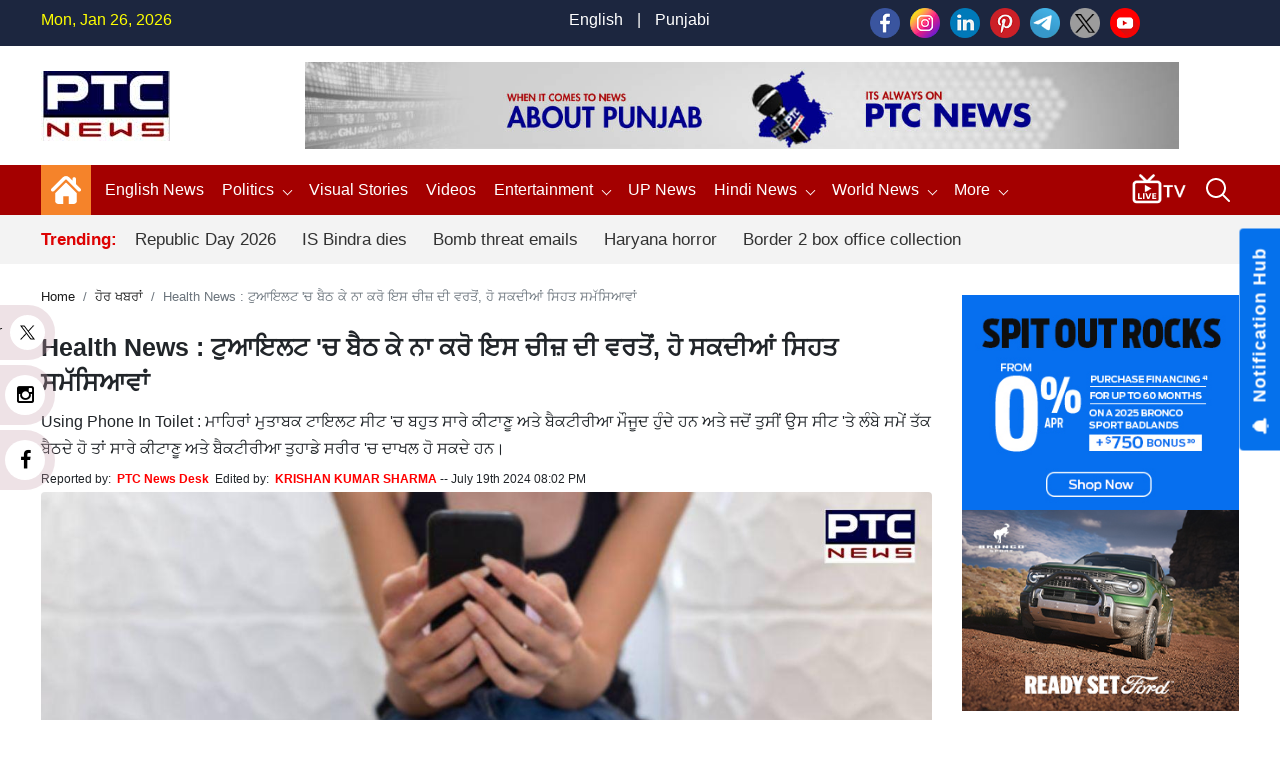

--- FILE ---
content_type: text/html; charset=UTF-8
request_url: https://www.ptcnews.tv/news-in-punjabi/using-phone-in-toilet-health-problems-associated-with-using-a-phone-in-toilet-4394264
body_size: 154795
content:
<!DOCTYPE html>
<html  lang="pa">

<head>
	<meta charset="utf-8">
	<meta name="viewport" content="width=device-width, initial-scale=1, shrink-to-fit=no">
	<meta name="robots"content="max-image-preview:large">
	<meta name="robots" content="index, follow">   
	<meta name="yandex-verification" content="08cd6468be8dd58e" />
	<link rel="shortcut icon" href="https://ptcnews-wp.s3.ap-south-1.amazonaws.com/wp-content/uploads/2022/10/favicon.ico">
	<link rel="apple-touch-icon" href="https://ptcnews-wp.s3.ap-south-1.amazonaws.com/wp-content/uploads/2022/10/favicon.ico">
	<!--Secoundry-->

	<link href="https://media.ptcnews.tv/wp-content/uploads/2025/assests/bootstrap.min.css?v=1.1" rel="stylesheet">
	<!--<link href="https://ptcnews-wp.s3.ap-south-1.amazonaws.com/wp-content/uploads/2022/09/header.css?v=1.1" rel="stylesheet">-->   
	<!--<link href="https://ptcnews-wp.s3.ap-south-1.amazonaws.com/wp-content/uploads/2023/01/header.css?v=1.1" rel="stylesheet">-->

	<link href="https://ptcnews-wp.s3.ap-south-1.amazonaws.com/wp-content/uploads/2016/header.css?v=1.1" rel="stylesheet">
	<!-- <link href="< ?= BASEPATH;?>/new_assets/css/new_header.css?v=1.1" rel="stylesheet"> -->
	<script type="text/javascript" src="https://ajax.googleapis.com/ajax/libs/jquery/3.5.1/jquery.min.js"></script>
	<link rel="stylesheet" href="https://cdnjs.cloudflare.com/ajax/libs/font-awesome/5.15.3/css/all.min.css">
	<link rel="stylesheet" href="https://maxcdn.bootstrapcdn.com/font-awesome/4.5.0/css/font-awesome.min.css">
	<link rel="canonical" href="https://www.ptcnews.tv/news-in-punjabi/using-phone-in-toilet-health-problems-associated-with-using-a-phone-in-toilet-4394264">
	<link rel="preconnect" crossorigin href="https://asia-south1-justbaat-dev.cloudfunctions.net">
	<link rel="preconnect" crossorigin href="https://justbaat.org">
	<link href="https://media.ptcnews.tv/splide.min.css" rel="stylesheet">
	
	   
   <script async src="https://pagead2.googlesyndication.com/pagead/js/adsbygoogle.js?client=ca-pub-7626770012890039"
     crossorigin="anonymous"></script>
   
   <!--script type="text/javascript" src="https://cdn.jsdelivr.net/npm/lozad/dist/lozad.min.js"></script-->
   <!--Global site tag (gtag.js) - Google Analytics -->
   <script async src="https://www.googletagmanager.com/gtag/js?id=UA-80211895-1"></script>
   <script>
      window.dataLayer = window.dataLayer || [];
      function gtag(){dataLayer.push(arguments);}
      gtag('js', new Date());
      gtag('config', 'UA-80211895-1');
   </script>

   <!-- Global site tag (gtag.js) - Google Analytics -->
   <script async src="https://www.googletagmanager.com/gtag/js?id=G-X2N6EZDX10"></script>
   <script>
      window.dataLayer = window.dataLayer || [];
      function gtag(){dataLayer.push(arguments);}
      gtag('js', new Date());
      gtag('config', 'G-X2N6EZDX10');
   </script>
   <script async src="https://pagead2.googlesyndication.com/pagead/js/adsbygoogle.js"></script>
   <meta name="google" content="notranslate">
   <meta property="fb:pages" content="453129838040424">
   <meta property="fb:app_id" content="1238158712962277"/>
   			<title>Health News : ਟੁਆਇਲਟ 'ਚ ਬੈਠ ਕੇ ਨਾ ਕਰੋ ਇਸ ਚੀਜ਼ ਦੀ ਵਰਤੋਂ, ਹੋ ਸਕਦੀਆਂ ਸਿਹਤ ਸਮੱਸਿਆਵਾਂ | ਹੋਰ ਖਬਰਾਂ - PTC News</title>
			<meta name="description" content="Using Phone In Toilet : ਮਾਹਿਰਾਂ ਮੁਤਾਬਕ ਟਾਇਲਟ ਸੀਟ &#039;ਚ ਬਹੁਤ ਸਾਰੇ ਕੀਟਾਣੂ ਅਤੇ ਬੈਕਟੀਰੀਆ ਮੌਜੂਦ ਹੁੰਦੇ ਹਨ ਅਤੇ ਜਦੋਂ ਤੁਸੀਂ ਉਸ ਸੀਟ &#039;ਤੇ ਲੰਬੇ ਸਮੇਂ ਤੱਕ ਬੈਠਦੇ ਹੋ ਤਾਂ ਸਾਰੇ ਕੀਟਾਣੂ ਅਤੇ ਬੈਕਟੀਰੀਆ ਤੁਹਾਡੇ ਸਰੀਰ &#039;ਚ ਦਾਖਲ ਹੋ ਸਕਦੇ ਹਨ।"/>
			<meta name="keywords" content="ਮੈਂਟਲ ਹੈਲਥ, ਟੁਆਇਲਟ &#039;ਚ ਫੋਨ ਦੀ ਵਰਤੋਂ, ਫੋਨ ਦੀ ਵਰਤੋਂ ਨਾਲ ਲੱਗਣ ਵਾਲੀਆਂ ਬਿਮਾਰੀਆਂ, ਸਿਹਤ ਖ਼ਬਰਾਂ, ਪੰਜਾਬ ਖ਼ਬਰਾਂ, ਪੰਜਾਬੀ ਖ਼ਬਰਾਂ, ਪੀਟੀਸੀ ਨਿਊਜ਼, Mental health issue, use of phone in toilet, diseases caused by use of phone, health news, Punjab news, Punjabi news, PTC news," />
			<meta name="news_keywords" content="ਮੈਂਟਲ ਹੈਲਥ, ਟੁਆਇਲਟ &#039;ਚ ਫੋਨ ਦੀ ਵਰਤੋਂ, ਫੋਨ ਦੀ ਵਰਤੋਂ ਨਾਲ ਲੱਗਣ ਵਾਲੀਆਂ ਬਿਮਾਰੀਆਂ, ਸਿਹਤ ਖ਼ਬਰਾਂ, ਪੰਜਾਬ ਖ਼ਬਰਾਂ, ਪੰਜਾਬੀ ਖ਼ਬਰਾਂ, ਪੀਟੀਸੀ ਨਿਊਜ਼, Mental health issue, use of phone in toilet, diseases caused by use of phone, health news, Punjab news, Punjabi news, PTC news," />
						<link rel="amphtml" href="https://www.ptcnews.tv/amp/news-in-punjabi/using-phone-in-toilet-health-problems-associated-with-using-a-phone-in-toilet-4394264" />
						
			

			<meta property="article:published_time" content="2024-07-19T20:02:32+05:30">
						<meta property="og:description" content="Using Phone In Toilet : ਮਾਹਿਰਾਂ ਮੁਤਾਬਕ ਟਾਇਲਟ ਸੀਟ 'ਚ ਬਹੁਤ ਸਾਰੇ ਕੀਟਾਣੂ ਅਤੇ ਬੈਕਟੀਰੀਆ ਮੌਜੂਦ ਹੁੰਦੇ ਹਨ ਅਤੇ ਜਦੋਂ ਤੁਸੀਂ ਉਸ ਸੀਟ 'ਤੇ ਲੰਬੇ ਸਮੇਂ ਤੱਕ ਬੈਠਦੇ ਹੋ ਤਾਂ ਸਾਰੇ ਕੀਟਾਣੂ ਅਤੇ ਬੈਕਟੀਰੀਆ ਤੁਹਾਡੇ ਸਰੀਰ 'ਚ ਦਾਖਲ ਹੋ ਸਕਦੇ ਹਨ।"/>
			<meta property="og:title" content="Health News : ਟੁਆਇਲਟ 'ਚ ਬੈਠ ਕੇ ਨਾ ਕਰੋ ਇਸ ਚੀਜ਼ ਦੀ ਵਰਤੋਂ, ਹੋ ਸਕਦੀਆਂ ਸਿਹਤ ਸਮੱਸਿਆਵਾਂ"/>
			<meta property="og:type" content="article" />
			<meta property="og:locale" content="en_US" />
			<meta property="og:url" content="https://www.ptcnews.tv/news-in-punjabi/using-phone-in-toilet-health-problems-associated-with-using-a-phone-in-toilet-4394264"/>
			<meta property="og:site_name" content="PTC News" />
			<meta property="og:publisher" content="https://www.facebook.com/ptcnewsonline/" />
			<meta property="og:image" content="https://ptcnews-wp.s3.ap-south-1.amazonaws.com/wp-content/uploads/2024/07/e9775a5a637e88ac6f0c626bb1cda8db_1280X720.webp"/>
			<meta name="twitter:card" content="summary_large_image" />
			<meta name="twitter:site" content="@ptcnews" />
			<meta name="twitter:creator" content="@ptcnews" />
			<meta name="twitter:title" content="Health News : ਟੁਆਇਲਟ 'ਚ ਬੈਠ ਕੇ ਨਾ ਕਰੋ ਇਸ ਚੀਜ਼ ਦੀ ਵਰਤੋਂ, ਹੋ ਸਕਦੀਆਂ ਸਿਹਤ ਸਮੱਸਿਆਵਾਂ" />
			<meta name="twitter:description" content="Using Phone In Toilet : ਮਾਹਿਰਾਂ ਮੁਤਾਬਕ ਟਾਇਲਟ ਸੀਟ 'ਚ ਬਹੁਤ ਸਾਰੇ ਕੀਟਾਣੂ ਅਤੇ ਬੈਕਟੀਰੀਆ ਮੌਜੂਦ ਹੁੰਦੇ ਹਨ ਅਤੇ ਜਦੋਂ ਤੁਸੀਂ ਉਸ ਸੀਟ 'ਤੇ ਲੰਬੇ ਸਮੇਂ ਤੱਕ ਬੈਠਦੇ ਹੋ ਤਾਂ ਸਾਰੇ ਕੀਟਾਣੂ ਅਤੇ ਬੈਕਟੀਰੀਆ ਤੁਹਾਡੇ ਸਰੀਰ 'ਚ ਦਾਖਲ ਹੋ ਸਕਦੇ ਹਨ।"/>
			<meta name="twitter:image" content="https://ptcnews-wp.s3.ap-south-1.amazonaws.com/wp-content/uploads/2024/07/e9775a5a637e88ac6f0c626bb1cda8db_1280X720.webp" />
			<meta name="twitter:url" content="https://www.ptcnews.tv/news-in-punjabi/using-phone-in-toilet-health-problems-associated-with-using-a-phone-in-toilet-4394264" />
                  
                     
			<script type="application/ld+json">
			{
			  "@context": "https://schema.org",
			  "@type": "NewsArticle",
			  "mainEntityOfPage": "https://www.ptcnews.tv/news-in-punjabi/using-phone-in-toilet-health-problems-associated-with-using-a-phone-in-toilet-4394264",
			  "headline": "Health News : ਟੁਆਇਲਟ 'ਚ ਬੈਠ ਕੇ ਨਾ ਕਰੋ ਇਸ ਚੀਜ਼ ਦੀ ਵਰਤੋਂ, ਹੋ ਸਕਦੀਆਂ ਸਿਹਤ ਸਮੱਸਿਆਵਾਂ",
			  "description":"Using Phone In Toilet : ਮਾਹਿਰਾਂ ਮੁਤਾਬਕ ਟਾਇਲਟ ਸੀਟ 'ਚ ਬਹੁਤ ਸਾਰੇ ਕੀਟਾਣੂ ਅਤੇ ਬੈਕਟੀਰੀਆ ਮੌਜੂਦ ਹੁੰਦੇ ਹਨ ਅਤੇ ਜਦੋਂ ਤੁਸੀਂ ਉਸ ਸੀਟ 'ਤੇ ਲੰਬੇ ਸਮੇਂ ਤੱਕ ਬੈਠਦੇ ਹੋ ਤਾਂ ਸਾਰੇ ਕੀਟਾਣੂ ਅਤੇ ਬੈਕਟੀਰੀਆ ਤੁਹਾਡੇ ਸਰੀਰ 'ਚ ਦਾਖਲ ਹੋ ਸਕਦੇ ਹਨ।",
			  "articleBody":"Using Phone In Toilet :&nbsp;ਜਿਵੇਂ ਤੁਸੀਂ ਜਾਣਦੇ ਹੋ ਅੱਜਕਲ੍ਹ ਲੋਕ ਆਪਣਾ ਫ਼ੋਨ ਹਰ ਥਾਂ ਲੈ ਕੇ ਜਾਂਦੇ ਹਨ, ਚਾਹੇ ਉਹ ਟਾਇਲਟ ਹੀ ਕਿਉਂ ਨਾ ਹੋਵੇ। ਕਿਉਂਕਿ ਉਹ ਘੰਟੇ-ਘੰਟੇ ਟਾਇਲਟ 'ਚ ਬੈਠ ਕੇ ਫੋਨ ਦੀ ਵਰਤੋਂ ਕਰਦੇ ਹਨ। ਵੈਸੇ ਤਾਂ ਤੁਹਾਨੂੰ ਅਜਿਹਾ ਕਰਨਾ ਬਹੁਤ ਆਮ ਲਗੇਗਾ, ਪਰ ਕੀ ਤੁਸੀਂ ਜਾਣਦੇ ਹੋ ਕਿ ਟਾਇਲਟ 'ਚ ਫ਼ੋਨ ਦੀ ਵਰਤੋਂ ਕਰਨ ਨਾਲ ਸਿਹਤ ਨਾਲ ਜੁੜੀਆਂ ਕਿਹੜੀਆਂ-ਕਿਹੜੀਆਂ ਸਮਸਿਆਵਾਂ ਹੋ ਸਕਦੀਆਂ ਹਨ? ਤਾਂ ਆਉ ਜਾਣਦੇ ਹਾਂ ਉਸ ਬਾਰੇ...ਕਮਰ ਅਤੇ ਮੋਢਿਆਂ 'ਚ ਦਰਦ ਦੀ ਸਮੱਸਿਆ :&nbsp;ਜ਼ਿਆਦਾ ਦੇਰ ਤੱਕ ਟਾਇਲਟ ਸੀਟ 'ਤੇ ਬੈਠਣ ਨਾਲ ਤੁਹਾਡੀ ਕਮਰ ਅਤੇ ਮੋਢੇ ਅਕੜ ਜਾਂਦੇ ਹਨ, ਜਿਸ ਕਾਰਨ ਤੁਹਾਨੂੰ ਦਰਦ ਹੋਣ ਲੱਗਦਾ ਹੈ। ਨਾਲ ਹੀ ਇਹ ਤੁਹਾਡੇ ਆਸਣ ਨੂੰ ਵੀ ਵਿਗਾੜਦਾ ਹੈ।ਲਾਗ ਦੀ ਸਮੱਸਿਆ :&nbsp;ਮਾਹਿਰਾਂ ਮੁਤਾਬਕ ਟਾਇਲਟ ਸੀਟ 'ਚ ਬਹੁਤ ਸਾਰੇ ਕੀਟਾਣੂ ਅਤੇ ਬੈਕਟੀਰੀਆ ਮੌਜੂਦ ਹੁੰਦੇ ਹਨ ਅਤੇ ਜਦੋਂ ਤੁਸੀਂ ਉਸ ਸੀਟ 'ਤੇ ਲੰਬੇ ਸਮੇਂ ਤੱਕ ਬੈਠਦੇ ਹੋ ਤਾਂ ਸਾਰੇ ਕੀਟਾਣੂ ਅਤੇ ਬੈਕਟੀਰੀਆ ਤੁਹਾਡੇ ਸਰੀਰ 'ਚ ਦਾਖਲ ਹੋ ਸਕਦੇ ਹਨ। ਇਸ ਨਾਲ ਪੇਟ ਦਰਦ ਅਤੇ ਯੂਟੀਆਈ ਵਰਗੀਆਂ ਸਮੱਸਿਆਵਾਂ ਹੋ ਸਕਦੀਆਂ ਹਨ।ਕਬਜ਼ ਦੀ ਸਮੱਸਿਆ :&nbsp;ਵੈਸੇ ਤਾਂ ਟਾਇਲਟ ਨੂੰ ਕੀਟਾਣੂਆਂ ਅਤੇ ਬੈਕਟੀਰੀਆ ਦਾ ਘਰ ਕਿਹਾ ਜਾਂਦਾ ਹੈ। ਅਜਿਹੇ 'ਚ ਜੇਕਰ ਤੁਸੀਂ ਟਾਇਲਟ 'ਚ ਬੈਠ ਕੇ ਮੋਬਾਈਲ ਫੋਨ ਦੀ ਵਰਤੋਂ ਕਰਦੇ ਹੋ, ਤਾਂ ਉਹ ਬੈਕਟੀਰੀਆ ਤੁਹਾਡੇ ਫੋਨ ਨਾਲ ਚਿਪਕ ਜਾਣਦੇ ਹਨ ਅਤੇ ਬਾਅਦ 'ਚ ਉਹ ਬੈਕਟੀਰੀਆ ਤੁਹਾਡੇ ਹੱਥਾਂ ਰਾਹੀਂ ਤੁਹਾਡੇ ਮੂੰਹ 'ਚ ਦਾਖਲ ਹੋ ਜਾਣਦੇ ਹਨ, ਜਿਸ ਨਾਲ ਤੁਹਾਨੂੰ ਕਬਜ਼ ਦੀ ਸਮੱਸਿਆ ਹੋ ਸਕਦੀ ਹੈ।ਮਾਨਸਿਕ ਸਿਹਤ 'ਤੇ ਅਸਰ ਪੈਂਦਾ ਹੈ :&nbsp;ਇੱਕ ਖੋਜ ਤੋਂ ਪਤਾ ਚੱਲਦਾ ਹੈ ਕਿ ਟਾਇਲਟ 'ਚ ਫ਼ੋਨ ਦੀ ਵਰਤੋਂ ਕਰਨ ਨਾਲ ਮਾਨਸਿਕ ਸਿਹਤ 'ਤੇ ਵੀ ਅਸਰ ਪੈਂਦਾ ਹੈ। ਕਿਉਂਕਿ ਪਹਿਲਾਂ ਲੋਕ ਟਾਇਲਟ 'ਚ ਕਿਸੇ ਨਾ ਕਿਸੇ ਵਿਸ਼ੇ ਬਾਰੇ ਸੋਚਦੇ ਸਨ ਜਾਂ ਯੋਜਨਾਵਾਂ ਬਣਾਉਂਦੇ ਸਨ, ਪਰ ਉਹ ਫੋਨ ਦੀ ਵਰਤੋਂ ਕਰਨ 'ਚ ਆਪਣਾ ਸਾਰਾ ਸਮਾਂ ਬਰਬਾਦ ਕਰ ਦਿੰਦੇ ਹਨ। ਜਿਸ ਕਾਰਨ ਉਨ੍ਹਾਂ ਦੀ ਸੋਚਣ ਅਤੇ ਸਮਝਣ ਦੀ ਸਮਰੱਥਾ ਘਟਣ ਲੱਗਦੀ ਹੈ।(ਡਿਸਕਲੇਮਰ :&nbsp;ਇਹ ਲੇਖ ਆਮ ਜਾਣਕਾਰੀ ਲਈ ਹੈ। ਕੋਈ ਵੀ ਉਪਾਅ ਅਪਣਾਉਣ ਤੋਂ ਪਹਿਲਾਂ ਤੁਹਾਨੂੰ ਡਾਕਟਰ ਦੀ ਸਲਾਹ ਜ਼ਰੂਰ ਲੈਣੀ ਚਾਹੀਦੀ ਹੈ।)",
			  "keywords":"ਮੈਂਟਲ ਹੈਲਥ, ਟੁਆਇਲਟ 'ਚ ਫੋਨ ਦੀ ਵਰਤੋਂ, ਫੋਨ ਦੀ ਵਰਤੋਂ ਨਾਲ ਲੱਗਣ ਵਾਲੀਆਂ ਬਿਮਾਰੀਆਂ, ਸਿਹਤ ਖ਼ਬਰਾਂ, ਪੰਜਾਬ ਖ਼ਬਰਾਂ, ਪੰਜਾਬੀ ਖ਼ਬਰਾਂ, ਪੀਟੀਸੀ ਨਿਊਜ਼, Mental health issue, use of phone in toilet, diseases caused by use of phone, health news, Punjab news, Punjabi news, PTC news,",
			  "image": [
				"https://media.ptcnews.tv/wp-content/uploads/2024/07/e9775a5a637e88ac6f0c626bb1cda8db_1280X720.webp"
			  ],
			  "datePublished": "2024-07-19T20:02:32+05:30",
			  "dateModified": "2024-07-19T20:02:32+05:30",
			  "author": {
				"@type": "Person",
				"name": "KRISHAN KUMAR SHARMA",
				"url": "https://www.ptcnews.tv/author/ptckrishan.news"
			  },
			  "publisher": {
				"@type": "Organization",
				"name": "PTC News",
				"logo": {
				  "@type": "ImageObject",
				  "url": "https://ptcnews-wp.s3.ap-south-1.amazonaws.com/wp-content/uploads/2022/09/small-logo.png",
				  "width":"600",
				  "height":"60"
				}
			  }
			}
			</script>
                        <script type="application/ld+json">
            {
			  "@context": "https://schema.org",
			  "@type": "WebPage",
			   "mainEntityOfPage": "https://www.ptcnews.tv/news-in-punjabi/using-phone-in-toilet-health-problems-associated-with-using-a-phone-in-toilet-4394264",
			  "headline": "Health News : ਟੁਆਇਲਟ 'ਚ ਬੈਠ ਕੇ ਨਾ ਕਰੋ ਇਸ ਚੀਜ਼ ਦੀ ਵਰਤੋਂ, ਹੋ ਸਕਦੀਆਂ ਸਿਹਤ ਸਮੱਸਿਆਵਾਂ",
			  "description":"Using Phone In Toilet : ਮਾਹਿਰਾਂ ਮੁਤਾਬਕ ਟਾਇਲਟ ਸੀਟ 'ਚ ਬਹੁਤ ਸਾਰੇ ਕੀਟਾਣੂ ਅਤੇ ਬੈਕਟੀਰੀਆ ਮੌਜੂਦ ਹੁੰਦੇ ਹਨ ਅਤੇ ਜਦੋਂ ਤੁਸੀਂ ਉਸ ਸੀਟ 'ਤੇ ਲੰਬੇ ਸਮੇਂ ਤੱਕ ਬੈਠਦੇ ਹੋ ਤਾਂ ਸਾਰੇ ਕੀਟਾਣੂ ਅਤੇ ਬੈਕਟੀਰੀਆ ਤੁਹਾਡੇ ਸਰੀਰ 'ਚ ਦਾਖਲ ਹੋ ਸਕਦੇ ਹਨ।",
			  "keywords":"ਮੈਂਟਲ ਹੈਲਥ, ਟੁਆਇਲਟ 'ਚ ਫੋਨ ਦੀ ਵਰਤੋਂ, ਫੋਨ ਦੀ ਵਰਤੋਂ ਨਾਲ ਲੱਗਣ ਵਾਲੀਆਂ ਬਿਮਾਰੀਆਂ, ਸਿਹਤ ਖ਼ਬਰਾਂ, ਪੰਜਾਬ ਖ਼ਬਰਾਂ, ਪੰਜਾਬੀ ਖ਼ਬਰਾਂ, ਪੀਟੀਸੀ ਨਿਊਜ਼, Mental health issue, use of phone in toilet, diseases caused by use of phone, health news, Punjab news, Punjabi news, PTC news,"
			}
            </script>
            
            
             <script type="application/ld+json">{"@context":"http://schema.org","@type":"BreadcrumbList","itemListElement":[{"@type":"ListItem","position":1,"item":"https://www.ptcnews.tv","name":"Home"},{"@type":"ListItem","position":2,"item":"https://www.ptcnews.tv/hor-khabran","name":"ਹੋਰ ਖਬਰਾਂ"}]}</script>
               <!--Start common schema for all pages--> 
   <script type="application/ld+json">
	 {
		 "@context":"http://schema.org",
		 "name":"PTC News",
		 "@type":"Organization",
		 "url":"https://www.ptcnews.tv",
		 "logo": {
				  "@type": "ImageObject",
				  "url": "https://ptcnews-wp.s3.ap-south-1.amazonaws.com/wp-content/uploads/2022/09/small-logo.png",
				  "width":"600",
				  "height":"60"
				},
		 "address":[
		            {"@type":"PostalAddress",
					"streetAddress":"Plot No. 78 Okhla Industrial Area Phase – 3",
					"addressLocality":"New Delhi",
					"addressRegion":"India",
					"postalCode":"110020",
					"Telephone":"+91-11-41090809"
					}
					],
					"sameAs":
					[["https://www.facebook.com/ptcnewsonline","https://twitter.com/ptcnews","https://www.youtube.com/user/PTCNewsIndia"]]
	}
	</script>
   
	<script type="application/ld+json">{
	"@context":"http://schema.org",
	"@type":"WebSite",
	"name": "PTC News",
	"alternateName" : "PTC News",
	"url":"https://www.ptcnews.tv",
	"potentialAction": {
	"@type": "SearchAction",
	"target": {
	"@type": "EntryPoint",
	"urlTemplate": "https://www.ptcnews.tv/searchview/{search_term_string}"
	},
	"query-input": "required name=search_term_string"
	}
	}
	</script>
   
  
   <!--Start common schema for all pages-->
   
   <script type="text/javascript">
      window._taboola = window._taboola || [];
      _taboola.push({article:'auto'});
      !function (e, f, u, i) {
      if (!document.getElementById(i)){
      e.async = 1;
      e.src = u;
      e.id = i;
      f.parentNode.insertBefore(e, f);
      }
      }(document.createElement('script'),
      document.getElementsByTagName('script')[0],
      '//cdn.taboola.com/libtrc/ptcnetwork-ptcnews/loader.js',
      'tb_loader_script');
      if(window.performance && typeof window.performance.mark == 'function')
      {window.performance.mark('tbl_ic');}
   </script>
   
   <script type="text/javascript">
      $(window).scroll(function(event) {
         if ($(window).scrollTop() > 1200) {
               //alert('===>show');
               $('#button').addClass('show');
            } else {
               //alert('===>hide');
               $('#button').removeClass('show');
            }
         }
      );

      $(document).ready(function(){
         $("#button").click(function(e){
            e.preventDefault();
            $('html, body').animate({scrollTop:0}, '1200');
         });
      });
   </script>
   
<script src="https://jquery.app/js/jquery.marquee.js" type="text/javascript"></script>
   
<script async src="https://securepubads.g.doubleclick.net/tag/js/gpt.js"></script>
<script>
  window.googletag = window.googletag || {cmd: []};
  googletag.cmd.push(function() {
    			var REFRESH_KEY = 'refresh';
			var REFRESH_VALUE = 'true';
			var SECONDS_TO_WAIT_AFTER_VIEWABILITY = 30;
      
    // Size mappings for different viewport sizes
    var mapping = googletag.sizeMapping()
      .addSize([1024, 0], [[970, 66], [970, 250], [970, 90], [728, 250], [728, 90], [960, 90]])
      .addSize([768, 0], [[728, 90], [728, 250]])
      .addSize([555, 0], [[468, 60], [300, 250], [336, 280], [300, 200], [250, 250]])
      .addSize([320, 0], [[300, 250], [336, 280], [300, 200], [250, 250], [320, 50], [300, 100], [320, 100]])
      .addSize([1, 0], [[300, 250], [300, 200], [250, 250], [320, 50], [300, 100], [320, 100]])
      .build();

    var mapping1 = googletag.sizeMapping()
      .addSize([1024, 0], [[640, 480], [300, 250], [336, 280]])
      .addSize([980, 0], [[640, 480], [300, 250], [336, 280]])
      .addSize([640, 0], [[640, 480], [300, 250], [336, 280]])
      .addSize([480, 0], [[400, 300], [300, 250], [336, 280]])
      .addSize([1, 1], [[400, 300], [320, 50], [300, 100], [300, 50]])
      .build();

    // Define ad slots
     googletag.defineSlot('/21751221334/ptcnews/ptcnews_top', [[970, 250], [970, 90], [970, 66], [728, 90], [728, 250], [468, 60], [320, 50], [320, 100], [300, 100]], 'ptcnews_top')
      .defineSizeMapping(mapping)
      .setTargeting(REFRESH_KEY, REFRESH_VALUE)
      .addService(googletag.pubads());

    googletag.defineSlot('/21751221334/ptcnews/ptcnews_sidebar_top', [[300, 250],[336, 280],[200, 200], [250, 250] ], 'ptcnews_sidebar_top')
      .setTargeting(REFRESH_KEY, REFRESH_VALUE)
      .addService(googletag.pubads());

    googletag.defineSlot('/21751221334/ptcnews/ptcnews_sidebar_mid', [[300, 250],[336, 280],[200, 200], [250, 250]], 'ptcnews_sidebar_mid')
      .setTargeting(REFRESH_KEY, REFRESH_VALUE)
      .addService(googletag.pubads());

    googletag.defineSlot('/21751221334/ptcnews/ptcnews_sidebar_bottom', [[300, 250],[336, 280],[300, 600],[300, 1050],[200, 200], [250, 250]], 'ptcnews_sidebar_bottom')
      .setTargeting(REFRESH_KEY, REFRESH_VALUE)
      .addService(googletag.pubads());

    googletag.defineSlot('/21751221334/ptcnews/ptcnews_inarticle', [[336, 280], [400, 300], [640, 480], [300, 250]], 'ptcnews_inarticle')
      .defineSizeMapping(mapping1)
      .setTargeting(REFRESH_KEY, REFRESH_VALUE)
      .addService(googletag.pubads());

    // Refresh ads based on viewability
    googletag.pubads().addEventListener('impressionViewable', function(event) {
      var slot = event.slot;
      if (slot.getTargeting(REFRESH_KEY).indexOf(REFRESH_VALUE) > -1) {
        setTimeout(function() {
          googletag.pubads().refresh([slot]);
        }, SECONDS_TO_WAIT_AFTER_VIEWABILITY * 1000);
      }
    });

    // Optimization and service initialization
    googletag.pubads().enableSingleRequest();
    googletag.enableServices();
  });
</script>

<script async src="https://www.instagram.com/embed.js"></script>
<script> window._izq = window._izq || []; window._izq.push(["init"]); </script>
<script src="https://cdn.izooto.com/scripts/8f0bc242690bad01e76b8b25c4ce99ea4ba4f5d5.js"></script>
<!-- Google Tag Manager -->
<script>(function(w,d,s,l,i){w[l]=w[l]||[];w[l].push({'gtm.start':
new Date().getTime(),event:'gtm.js'});var f=d.getElementsByTagName(s)[0],
j=d.createElement(s),dl=l!='dataLayer'?'&l='+l:'';j.async=true;j.src=
'https://www.googletagmanager.com/gtm.js?id='+i+dl;f.parentNode.insertBefore(j,f);
})(window,document,'script','dataLayer','GTM-58XN2R8G');</script>
<!-- End Google Tag Manager -->


<script type="text/javascript">
    (function(c,l,a,r,i,t,y){
        c[a]=c[a]||function(){(c[a].q=c[a].q||[]).push(arguments)};
        t=l.createElement(r);t.async=1;t.src="https://www.clarity.ms/tag/"+i;
        y=l.getElementsByTagName(r)[0];y.parentNode.insertBefore(t,y);
    })(window, document, "clarity", "script", "rcrclutele");
</script>
</head>  
<body>
<!-- Google Tag Manager (noscript) -->
<noscript>
<iframe src="https://www.googletagmanager.com/ns.html?id=GTM-58XN2R8G"
height="0" width="0" style="display:none;visibility:hidden"></iframe>
</noscript>
<!-- End Google Tag Manager (noscript) -->
<header> 
   <!--Desktop header-->
   <div class="ptc-desktop-header">
      <!--top bar-->
      <div class="ptc-topbar">
         <div class="container-lg">
            <div class="row">
               <div class="ptc-date col">Mon, Jan 26, 2026</div>
               <div class="ptc-lang-option col"><a href="https://www.ptcnews.tv/english-news">English</a> | <a href="https://www.ptcnews.tv/latest-punjabi-news">Punjabi</a>
               </div>
               <div class="ptc-top-social-links col">                 
      				<a href="https://www.facebook.com/ptcnewsonline/" target="_blank"><img src="https://media.ptcnews.tv/wp-content/uploads/2023/06/small-facebook.png"></a>
      				<a href="https://www.instagram.com/ptc_news" target="_blank"><img src="https://media.ptcnews.tv/wp-content/uploads/2023/06/small-instagram.png"></a>
      				<a href="https://www.linkedin.com/company/70027467/admin/" target="_blank"><img src="https://media.ptcnews.tv/wp-content/uploads/2023/06/small-linkedin.png"></a>
      				<a href="https://in.pinterest.com/ptcnewsonline/" target="_blank"><img src="https://media.ptcnews.tv/wp-content/uploads/2023/06/small-pinterest.png"></a>
      				<a href="http://t.me/PTC_News" target="_blank"><img src="https://media.ptcnews.tv/wp-content/uploads/2023/06/small-tele.png"></a>
      				<a href="https://twitter.com/ptcnews" target="_blank"><img src="https://media.ptcnews.tv/wp-content/uploads/2023/08/small-twitter-new.png"></a>
      				<a href="https://www.youtube.com/user/PTCNewsIndia" target="_blank"><img src="https://media.ptcnews.tv/wp-content/uploads/2023/06/small-youtube.png"></a>
      				<!-- <a href="https://www.kooapp.com/profile/ptcnews" target="_blank"><img src="https://media.ptcnews.tv/wp-content/uploads/2023/06/small-koo.png"></a> -->
               </div>
            </div>
         </div>
      </div>
      <div class="container-lg">
         <div class="row ptc-logo-section">
            <div class="col col-2 ptc-logo">
               <a href="https://www.ptcnews.tv">
                  <img src="https://media.ptcnews.tv/wp-content/uploads/2025/assests/ptcnews-logo.jpg">
               </a>
            </div>			
            <div class="col col-10 ptc-header-banner">
               <a href="https://www.ptcnews.tv">
                  <img src="https://media.ptcnews.tv/wp-content/uploads/2025/assests/Website-Banner.jpg" class="ptc-top-banner-img">
               </a>
            </div>			
			
						
         </div>
      </div>
      <div class="ptcTopNav ptc-d-stickynav" style="height: 90px !important;">
         <div class="ptc-menu-wrapper">
            <div class="container-lg ptc-menu-bar">
               <div class="ptc-home-logo">
                  <a href="https://www.ptcnews.tv" class="ptc-home-icon"><img src="https://media.ptcnews.tv/wp-content/uploads/2025/assests/home-icon.svg" class="ptc-home-svg"></a>
                  <a href="https://www.ptcnews.tv" class="ptc-home-img"><img src="https://media.ptcnews.tv/wp-content/uploads/2025/assests/ptcnews-logo.jpg"></a>
               </div>
			   
			   
               <ul class="ptc-top-level-menu"> 
				<li>
                     <a href="https://www.ptcnews.tv/english-news">English News</span></a>                    
                </li>
			   
									<li><a href="https://www.ptcnews.tv/politics">Politics <span class="ptc-arrow ptc-arrow-down"></span></a>
					  <ul class="ptc-second-level-menu">
						 <li><a href="https://www.ptcnews.tv/politics/punjab">Punjab</a></li>
						 <li><a href="https://www.ptcnews.tv/politics/chandigarh">Chandigarh</a></li>
						 <li><a href="https://www.ptcnews.tv/politics/delhi">Delhi</a></li>
						 <li><a href="https://www.ptcnews.tv/politics/haryana">Haryana</a></li>
						 <li><a href="https://www.ptcnews.tv/politics/himachal">Himachal</a></li>
						 <li><a href="https://www.ptcnews.tv/politics/jammu-kashmir">Jammu &amp; Kashmir</a></li>
						 <li><a href="https://www.ptcnews.tv/politics/uttar-pradesh">Uttar Pradesh</a></li>
					  </ul>
					</li>
					<!--li><a href="<?//= BASEPATH;?>/tag/haryana-election">Haryana Election</a></li-->
					<li><a href="https://www.ptcnews.tv/visualstory-category/pa">Visual Stories</a></li>
					<li><a href="https://www.ptcnews.tv/videos">Videos</a></li>
					<li class="ptc-custom-menu">
                     <a href="https://www.ptcnews.tv/entertainment">Entertainment<span class="ptc-arrow ptc-arrow-down"></span></a>
                     <div class="ptc-second-level-menu ptc-second-custom-menu">
                        <ul class="ptc-custom-menu-items">
                           <li class="active-item all" id="all">
                              <a href="https://www.ptcnews.tv/entertainment">All</a>
                           </li>
                           <li id="bollywood" class="bollywood">
                              <a href="https://www.ptcnews.tv/entertainment/bollywood">Bollywood</a>
                           </li>
                           <li id="pollywood" class="pollywood">
                              <a href="https://www.ptcnews.tv/entertainment/pollywood">Pollywood</a>
                           </li>
                           <li id="music" class="music">
                              <a href="https://www.ptcnews.tv/entertainment/music">Music</a>
                           </li>
                           
                           <div class="ptc-third-level-custom active-item" style="display:block;">
                              <div class="row mediadataload"></div>
                              <div class="ptc-nav-btn-wrapper">
                                 <button type="button" class="btn btn-outline-secondary ptc-nav-btn navPreviousBtn" onclick="onClickPreviousButton(this)" id="navPreviousBtn"><span class="ptc-arrow ptc-arrow-left"></span>
                                 </button>
                                 <button type="button" class="btn btn-outline-secondary ptc-nav-btn navNextBtn" id="navNextBtn" onclick="onClickNextButton(this)"><span class="ptc-arrow ptc-arrow-right"></span>
                                 </button>
                              </div>
                           </div>
                        </ul>
                        </div>
                    </li>
					<li><a target="_blank" href="https://up.ptcnews.tv/">UP News</a></li>								
				  <li>
					 <a href="javascript:void(0)">Hindi News<span class="ptc-arrow ptc-arrow-down"></span></a>
					 <ul class="ptc-second-level-menu">
						<li><a href="https://www.ptcnews.tv/hindi-news/ptc-hindi-news-haryana" class="submenu-item">हरियाणा</a></li>
						<li><a href="https://www.ptcnews.tv/hindi-news/ptc-hindi-news-himachal" class="submenu-item">हिमाचल</a></li>
					 </ul>
				  </li>              
					
				 <li><a href="https://www.ptcnews.tv/world-news">World News<span class="ptc-arrow ptc-arrow-down"></span></a>
					<ul class="ptc-second-level-menu">
					   <li><a href="https://www.ptcnews.tv/world-news/usa">USA</a></li>
					   <li><a href="https://www.ptcnews.tv/world-news/canada">Canada</a></li>
					   <li><a href="https://www.ptcnews.tv/world-news/uk">UK</a></li>
					   <li><a href="https://www.ptcnews.tv/world-news/australia">Australia</a></li>
					</ul>
				 </li>                     
					 <!--li><a href="<?//= BASEPATH;?>/budget">Budget 2023</a></li-->
					 <!--li><a href="<?//= BASEPATH;?>/jobs-and-education">Education</a></li-->
                     <!--li><a href="<?//= BASEPATH;?>/sports">Sports</a></li-->
					 
                     
                     <li><a href="javascript:void(0);">More <span class="ptc-arrow ptc-arrow-down"></span></a>
                        <ul class="ptc-second-level-menu">
                           <li><a href="https://www.ptcnews.tv/health-and-fitness">Health</a></li>
                           <li><a href="https://www.ptcnews.tv/business">Business</a></li>
                           <li><a href="https://www.ptcnews.tv/immigration">Immigration</a></li>
                           <li><a href="https://www.ptcnews.tv/automobiles">Automobiles</a></li>
						   <li><a href="https://www.ptcnews.tv/sports">Sports</a></li>
						                          </ul>
                     </li>
                  </ul>			  
				  
                  <div class="ptc-live-tv">
                     <a href="https://www.ptcnews.tv/new-ptc-live?utm_source=livetv&utm_medium=livetv&utm_campaign=live_tv_icon"><img src="https://media.ptcnews.tv/wp-content/uploads/2025/assests/livetv-icon.gif"></a>
                  </div>
                  <div class="ptc-search-header">
                     <button class="ptcTopSearchBtn">
                        <img src="https://media.ptcnews.tv/wp-content/uploads/2025/assests/search-icon.svg" id="searchbutton">
                     </button>
                     <div class="ptc-top-search-box" id="searchbox">
                        <form  method="GET" action="#" autocomplete="off">
                           <div class="input-group">
                              <input type="text" name="searchstr" id="searchstr" class="form-control" placeholder="Search here...">
                              <div class="input-group-append">
                                 <button class="btn btn-danger" id="searchBtn" type="button">Search</button>
                              </div>
                           </div>
                        </form>
                        <div class="iw-search-list" id="searched_data"></div>
                     </div>
                  </div>
               </div>
            </div>
            <div class="ptc-trending-bg">
               <div class="container-lg">
                  <div class="ptc-trending-news">
				   
                     <div class="ptc-trending-tags">
                                                                           <h4>Trending:</h4>
                                                   <a href="https://www.ptcnews.tv/nation/77th-republic-day-parade-2026-kartavya-path-150-years-of-vande-matram-indian-military-january-26-live-updates-livenews-4420536">Republic Day 2026</a>
                                                   <a href="https://www.ptcnews.tv/nation/former-bcci-president-and-pca-chief-is-bindra-dies-at-84-after-prolonged-illness-4420534">IS Bindra dies</a>
                                                   <a href="https://www.ptcnews.tv/nation/bomb-threat-emails-sent-to-schools-in-punjab-noida-and-ahmedabad-republic-day-security-4420431">Bomb threat emails</a>
                                                   <a href="https://www.ptcnews.tv/nation/haryana-horror-man-kills-four-year-old-daughter-over-failing-to-write-counting-in-faridabad-4420463">Haryana horror</a>
                                                   <a href="https://www.ptcnews.tv/entertainment/border-2-roars-at-box-office-overtakes-dhurandhar-with-massive-opening-weekend-4420569">Border 2 box office collection</a>
                                             </div>
                  </div>
               </div>
            </div>
         </div>
      </div>
	  <div class="mobilehide">
      <div class="ptcTopNav ptc-mobile-header">
         <nav class="navbar navbar-dark ptc-m-top-bar">
            <button class="navbar-toggler ptc-hamburger hamburgerIcon" type="button">
               <span class="hamburger-icon"></span>
               <span class="hamburger-icon"></span>
               <span class="hamburger-icon"></span>
            </button>
            <a href="https://www.ptcnews.tv" class="ptc-m-logo logs">
               <img src="https://media.ptcnews.tv/wp-content/uploads/2025/assests/ptcnews-logo.jpg">
            </a>
            <!--
			<div class="ptc-search-header">
				<button class="ptcTopSearchBtn">
					<img src="https://media.ptcplay.com/new_assets/icons/search-icon.svg" id="searchbutton">
				</button>
				<div class="ptc-top-search-box" id="searchbox">
					<form  method="GET" action="#" autocomplete="off">
						<div class="input-group">
							<input type="text" name="searchstr" id="searchstr" class="form-control" placeholder="Search here...">
							<div class="input-group-append">
								<button class="btn btn-danger" type="button" id="searchBtn">Search</button>
							</div>
						</div>
					</form>
					<div class="iw-search-list" id="searched_data"></div>
				</div>
			</div>-->
			
			<!--div class="ptc-search-header">
				<button class="ptcTopSearchBtn">
				    <a href="https://www.ptcnews.tv/new-ptc-live"><img src="https://media.ptcplay.com/new_assets/icons/livetv-icon.png" ></a>
					<img src="https://media.ptcplay.com/new_assets/icons/search-icon.svg" id="searchbutton">
				</button>
				<div class="ptc-top-search-box" id="searchbox">
					<form  method="GET" action="#" autocomplete="off">
						<div class="input-group">
							<input type="text" name="searchstr" id="searchstr" class="form-control" placeholder="Search here...">
							<div class="input-group-append">
								<button class="btn btn-danger" id="searchBtn" type="button">Search</button>
							</div>
						</div>
					</form>
					<div class="iw-search-list" id="searched_data"></div>
				</div>
			</div-->

			<div class="ptc-search-header">
				<button class="ptcTopSearchBtn">
				<a href="https://www.ptcnews.tv/new-ptc-live"><img src="https://media.ptcnews.tv/wp-content/uploads/2025/assests/livetv-icon.png" ></a>
				<img src="https://media.ptcnews.tv/wp-content/uploads/2025/assests/search-icon.svg" id="searchbutton">
				</button>
				<div class="ptc-top-search-box" id="searchbox">
				<form  method="GET" action="#" autocomplete="off">
				<div class="input-group">
				<input type="text" name="searchstr" id="searchmobstr" class="form-control" placeholder="Search here...">
				<div class="input-group-append">
				<button class="btn btn-danger" id="searchMobileBtn" type="button">Search</button>
				</div>
				</div>
				</form>
				<div class="iw-search-list" id="searched_mob_data"></div>
				</div>
			</div>
			
            <div class="ptc-mobile-menu">
               <button class="navbar-toggler ptc-menu-close-btn hamburgerIcon" type="button">
                  <img src="https://media.ptcnews.tv/wp-content/uploads/2025/assests/close-icon.svg">
               </button>
               <div class="ptc-top-social-links ptc-m-top-social-links">
                  <a href="https://www.facebook.com/ptcnewsonline/" target="_blank"><img src="https://media.ptcnews.tv/wp-content/uploads/2023/06/small-facebook.png"></a>
				  
                  <a href="https://www.instagram.com/ptc_news" target="_blank"><img src="https://media.ptcnews.tv/wp-content/uploads/2023/06/small-instagram.png"></a>
				  
                  <a href="https://www.linkedin.com/company/70027467/admin/" target="_blank"><img src="https://media.ptcnews.tv/wp-content/uploads/2023/06/small-linkedin.png"></a>
				  
                  <a href="https://in.pinterest.com/ptcnewsonline/" target="_blank"><img src="https://media.ptcnews.tv/wp-content/uploads/2023/06/small-pinterest.png"></a>
				  
                  <a href="http://t.me/PTC_News" target="_blank"><img src="https://media.ptcnews.tv/wp-content/uploads/2023/06/small-tele.png"></a>
				  
                  <a href="https://twitter.com/ptcnews" target="_blank"><img src="https://media.ptcnews.tv/wp-content/uploads/2023/08/small-twitter-new.png"></a>
				  
                  <a href="https://www.youtube.com/user/PTCNewsIndia" target="_blank"><img src="https://media.ptcnews.tv/wp-content/uploads/2023/06/small-youtube.png"></a>
				  
                  <!-- <a href="https://www.kooapp.com/profile/ptcnews" target="_blank"><img src="https://media.ptcnews.tv/wp-content/uploads/2023/06/small-koo.png"></a> -->
               </div>
               <div id="ptc-mobile-accordion">
                  <div class="ptc-m-menugroup">
					<div class="ptc-m-submenugroup">
                        <a href="https://www.ptcnews.tv/english-news">English News</a>                       
                    </div>
										 
                  </div>
				  <div class="ptc-m-menugroup">
                     <div class="ptc-m-submenugroup">
                        <a href="https://www.ptcnews.tv/politics">Politics</a>
                        <button class="btn ptc-submenu-icon" data-toggle="collapse" data-target="#collapseMenu2">
                           <img src="https://media.ptcnews.tv/wp-content/uploads/2025/assests/bottom-chevron.svg">
                        </button>
                     </div>
                     <div id="collapseMenu2" class="collapse ptc-m-submenu" data-parent="#ptc-mobile-accordion">
                        <ul class="ptc-m-submenu-list">
                           <li><a href="https://www.ptcnews.tv/politics/punjab" class="submenu-item">Punjab</a></li>
                           <li><a href="https://www.ptcnews.tv/politics/chandigarh" class="submenu-item">Chandigarh</a></li>
                           <li><a href="https://www.ptcnews.tv/politics/delhi" class="submenu-item">Delhi</a></li>
                           <li><a href="https://www.ptcnews.tv/politics/haryana" class="submenu-item">Haryana</a></li>
                           <li><a href="https://www.ptcnews.tv/politics/himachal" class="submenu-item">Himachal</a></li>
                           <li><a href="https://www.ptcnews.tv/politics/jammu-kashmir" class="submenu-item">Jammu &amp; Kashmir</a></li>
                           <li><a href="https://www.ptcnews.tv/politics/uttar-pradesh" class="submenu-item">Uttar Pradesh</a></li>
                        </ul>
                     </div>
                  </div>
				  <div class="ptc-m-menugroup">
                     <div class="ptc-m-submenugroup">                       
						<!--a href="<?//= BASEPATH;?>/tag/haryana-election">Haryana Election</a-->
						<a href="https://www.ptcnews.tv/visualstory-category/pa">Visual Stories</a>
                     </div>
                  </div>
				  <div class="ptc-m-menugroup">
                     <div class="ptc-m-submenugroup">
                        <!--a href="<?//= BASEPATH;?>/sports">Sports</a-->
						<a href="https://www.ptcnews.tv/videos">Videos</a>
                     </div>
                  </div>
				  <div class="ptc-m-menugroup">
                     <div class="ptc-m-submenugroup">
                        <a href="https://www.ptcnews.tv/entertainment">Entertainment</a>
                        <button class="btn ptc-submenu-icon" data-toggle="collapse" data-target="#collapseMenu4">
                           <img src="https://media.ptcnews.tv/wp-content/uploads/2025/assests/bottom-chevron.svg">
                        </button>
                     </div>
                     <div id="collapseMenu4" class="collapse ptc-m-submenu" data-parent="#ptc-mobile-accordion">
                        <ul class="ptc-m-submenu-list">
                           <li><a href="https://www.ptcnews.tv/entertainment/bollywood">Bollywood</a></li>
                           <li><a href="https://www.ptcnews.tv/entertainment/pollywood">Pollywood</a></li>
                           <li><a href="https://www.ptcnews.tv/entertainment/music">Music</a></li>
                        </ul>
                     </div>
                  </div>
				  <div class="ptc-m-menugroup">
                     <div class="ptc-m-submenugroup">
                        <a target="_blank" href="https://up.ptcnews.tv/">Uttar Pradesh</a>
                     </div>
                  </div>	  
                  <div class="ptc-m-menugroup">
                     <div class="ptc-m-submenugroup">
                        <a href="javascript:void(0)">Hindi News</a>
                        <button class="btn ptc-submenu-icon" data-toggle="collapse" data-target="#collapseMenu3">
                           <img src="https://media.ptcnews.tv/wp-content/uploads/2025/assests/bottom-chevron.svg">
                        </button>
                     </div>
                     <div id="collapseMenu3" class="collapse ptc-m-submenu" data-parent="#ptc-mobile-accordion">
                        <ul class="ptc-m-submenu-list">
							<li><a href="https://www.ptcnews.tv/hindi-news/ptc-hindi-news-haryana" class="submenu-item">हरियाणा</a></li>
							<li><a href="https://www.ptcnews.tv/hindi-news/ptc-hindi-news-himachal" class="submenu-item">हिमाचल</a></li>
                        </ul>
                     </div>
                  </div>
                  
                  <!--<div class="ptc-m-menugroup">
                     <div class="ptc-m-submenugroup">
                        <a href="https://www.ptcnews.tv/world-news">World News</a>
                        <button class="btn ptc-submenu-icon" data-toggle="collapse" data-target="#collapseMenu4">
                           <img src="https://media.ptcplay.com/new_assets/icons/bottom-chevron.svg">
                        </button>
                     </div>
                     <div id="collapseMenu4" class="collapse ptc-m-submenu" data-parent="#ptc-mobile-accordion">
                        <ul class="ptc-m-submenu-list">
                           <li><a href="https://www.ptcnews.tv/world-news/usa">Bollywood</a></li>
                           <li><a href="https://www.ptcnews.tv/entertainment/pollywood">Pollywood</a></li>
                           <li><a href="https://www.ptcnews.tv/entertainment/music">Music</a></li>
                        </ul>
                     </div>
                  </div>-->			  
				  
				  <div class="ptc-m-menugroup">
                     <div class="ptc-m-submenugroup">
                        <a href="https://www.ptcnews.tv/world-news">World News</a>
                        <button class="btn ptc-submenu-icon" data-toggle="collapse" data-target="#collapseMenu6">
                           <img src="https://media.ptcnews.tv/wp-content/uploads/2025/assests/bottom-chevron.svg">
                        </button>
                     </div>
                     <div id="collapseMenu6" class="collapse ptc-m-submenu" data-parent="#ptc-mobile-accordion">
                        <ul class="ptc-m-submenu-list">
                           <li><a href="https://www.ptcnews.tv/world-news/usa">USA</a></li>
                           <li><a href="https://www.ptcnews.tv/world-news/canada">Canada</a></li>
                           <li><a href="https://www.ptcnews.tv/world-news/uk">UK</a></li>
                           <li><a href="https://www.ptcnews.tv/world-news/australia">Australia</a></li>
                        </ul>
                     </div>
                  </div>			  
				
                  <div class="ptc-m-menugroup">
                     <div class="ptc-m-submenugroup">
                        <a href="https://www.ptcnews.tv/jobs-and-education">Education</a>
                     </div>
                  </div>
                  <!--div class="ptc-m-menugroup">
                     <div class="ptc-m-submenugroup">
                        <a href="<?//= BASEPATH;?>/budget">Budget 2023</a>
                     </div>
                  </div-->	  
				  
                  <div class="ptc-m-menugroup">
                     <div class="ptc-m-submenugroup">
                        <a href="https://www.ptcnews.tv/new-ptc-live">PTC Live</a>
                     </div>
                  </div>
                  <div class="ptc-m-menugroup">
                     <div class="ptc-m-submenugroup">
                        <a href="javascript:void(0);">More</a>
                        <button class="btn ptc-submenu-icon" data-toggle="collapse" data-target="#collapseMenu5">
                           <img src="https://media.ptcnews.tv/wp-content/uploads/2025/assests/bottom-chevron.svg">
                        </button>
                     </div>
                     <div id="collapseMenu5" class="collapse ptc-m-submenu" data-parent="#ptc-mobile-accordion">
                        <ul class="ptc-m-submenu-list">
                           <li><a href="https://www.ptcnews.tv/health-and-fitness">Health</a></li>
                           <li><a href="https://www.ptcnews.tv/business">Business</a></li>
                           <li><a href="https://www.ptcnews.tv/immigration">Immigration</a></li>
                           <li><a href="https://www.ptcnews.tv/automobiles">Automobiles</a></li>
						   <li><a href="https://www.ptcnews.tv/sports">Sports</a></li>
						                           </ul>
                     </div>
                  </div>
               </div>
            </div>
         </nav>
		 <style>
			.foot-m1 {width: 100%}
			 .foot-m1 ul {list-style: none;font-size:15px;width:100%;overflow-y: hidden;white-space: nowrap; padding-left: 0px!important}
			 .foot-m1 ul li { padding: 10px 15px 10px 0px;display: inline-block;}
			 .foot-m1 ul li a {color: #000}
			 .foot-m1 ul li a:hover {color: #ff0000;}
		 </style>
		 		  <div class="container-fluid" style="background-color: #f4f4f4;">
			<div class="foot-m1">
			<ul class="">
							<li>
					<a href="https://www.ptcnews.tv/english-news" title="">English News</a>
				</li>
				
				<li>
					<a href="https://www.ptcnews.tv/politics" title="">Politics</a>
				</li>
				<li>					
					<!--a href="<?//= BASEPATH;?>/tag/haryana-election">Haryana Election</a-->
					<a href="https://www.ptcnews.tv/visualstory-category/pa">Visual Stories</a>
				</li>
				<li>
					<a href="https://www.ptcnews.tv/videos" title="">Videos</a>
				</li>
				<li>
					<a href="https://www.ptcnews.tv/entertainment" title="">Entertainment</a>
				</li>
				<li>
					<a target="_blank" href="https://up.ptcnews.tv/" title="">UP News</a>
				</li>
				<li>
					<a href="https://www.ptcnews.tv/hindi-news/ptc-hindi-news-haryana" class="submenu-item">हरियाणा</a>
				</li>
				<li>
					<a href="https://www.ptcnews.tv/hindi-news/ptc-hindi-news-himachal" class="submenu-item">हिमाचल</a>
				</li>				   				
				<li>
					<a href="https://www.ptcnews.tv/world-news" title="">World News</a>
				</li>		   
				<li>
					<a href="https://www.ptcnews.tv/jobs-and-education" title="">Education</a>
				</li>
				<li>
					<a href="https://www.ptcnews.tv/health-and-fitness" title="">Health</a>
				</li>			   
				<li>
					<a href="https://www.ptcnews.tv/business" title="">Business</a>
				</li>
				<li>
					<a href="https://www.ptcnews.tv/immigration" title="">Immigration</a>
				</li>
				<li>
					<a href="https://www.ptcnews.tv/automobiles" title="">Automobiles</a>
				</li>
							</ul>
		   </div>
		 </div>
      </div>
      </div>
   </header>
   <script>
      var navPreviousBtn = 'navPreviousBtn';
      var navNextBtn = 'navNextBtn';
      var totalRows = '';
      var pageNumber = '';
      var totalPages = '';
      var previousPageNumber = '';
      var forwardAndBackwardButton = '';
      var cat_id = '';
      var mediadataloadCommon = 'mediadataload';
      $(document).ready(function(){
         $("#bollywood").removeClass("active-item");
         $("#pollywood").removeClass("active-item");
         $("#music").removeClass("active-item");
         $("#all").addClass("active-item");
         jQuery.ajax({
            url: 'https://www.ptcnews.tv/new_entertainpagination',
            type: 'POST',
            data: {'cat_id':30},
            success: function(results){
               //console.log(results);
               $('.'+mediadataloadCommon).html('');
               var filterdData= JSON.parse(results);
               var html = '';
               html+=filterdData['data'];
               $('.'+mediadataloadCommon).append(html);
               $('.'+navPreviousBtn).css({"display":"none"});
               totalPages = filterdData['totalPages'];
               pageNumber = filterdData['pageno']+1;
               $('#'+navNextBtn).attr('data-navButtonType','all');
               $('#'+navPreviousBtn).attr('data-navButtonType','all');
               if(filterdData['pageno']>=totalPages){
                  $('#'+navNextBtn).css({"display":"none"});
               }else{
                  $('#'+navNextBtn).attr('data-nxtpageno',pageNumber);
                  totalRows = filterdData['totalRows'];
                  $('#'+navNextBtn).attr('data-nxttotalRows',totalRows);
                  //$('#'+navNextBtn).attr('data-searchString',searchString);
               }
            }
         });

         $(".all").hover(function(e){
            $("#bollywood").removeClass("active-item");
            $("#pollywood").removeClass("active-item");
            $("#music").removeClass("active-item");
            $("#all").addClass("active-item");
            jQuery.ajax({
               url: 'https://www.ptcnews.tv/new_entertainpagination',
               type: 'POST',
               data: {'cat_id':30},
               success: function(results){
                  //console.log(results);
                  $('.'+mediadataloadCommon).html('');
                  var filterdData= JSON.parse(results);
                  var html = '';
                  html+=filterdData['data'];
                  $('.'+mediadataloadCommon).append(html);
                  $('.'+navPreviousBtn).css({"display":"none"});
                  totalPages = filterdData['totalPages'];
                  pageNumber = filterdData['pageno']+1;
                  $('#'+navNextBtn).attr('data-navButtonType','all');
                  $('#'+navPreviousBtn).attr('data-navButtonType','all');
                  if(filterdData['pageno']>=totalPages){
                     $('#'+navNextBtn).css({"display":"none"});
                  }else{
                     $('#'+navNextBtn).attr('data-nxtpageno',pageNumber);
                     totalRows = filterdData['totalRows'];
                     $('#'+navNextBtn).attr('data-nxttotalRows',totalRows);
                     //$('#'+navNextBtn).attr('data-searchString',searchString);
                  }
               }
            });
         });
         $(".bollywood").hover(function(e){
            $("#all").removeClass("active-item");
            $("#pollywood").removeClass("active-item");
            $("#music").removeClass("active-item");
            $("#bollywood").addClass("active-item");
            jQuery.ajax({
               url: 'https://www.ptcnews.tv/new_entertainpagination',
               type: 'POST',
               data: {'cat_id':25},
               success: function(results){
                  //console.log(results);
                  $('.'+mediadataloadCommon).html('');
                  var filterdData= JSON.parse(results);
                  var html = '';
                  html+=filterdData['data'];
                  $('.'+mediadataloadCommon).append(html);
                  $('.'+navPreviousBtn).css({"display":"none"});
                  totalPages = filterdData['totalPages'];
                  pageNumber = filterdData['pageno']+1;
                  $('#'+navNextBtn).attr('data-navButtonType','bollywood');
                  $('#'+navPreviousBtn).attr('data-navButtonType','bollywood');
                  if(filterdData['pageno']>=totalPages){
                     $('#'+navNextBtn).css({"display":"none"});
                  }else{
                     $('#'+navNextBtn).attr('data-nxtpageno',pageNumber);
                     totalRows = filterdData['totalRows'];
                     $('#'+navNextBtn).attr('data-nxttotalRows',totalRows);
                     //$('#'+navNextBtn).attr('data-searchString',searchString);
                  }
               }
            });       
         });
         
         $(".music").hover(function(e){   
            $("#all").removeClass("active-item");
            $("#pollywood").removeClass("active-item");
            $("#bollywood").removeClass("active-item");
            $("#music").addClass("active-item"); 
            jQuery.ajax({
               url: 'https://www.ptcnews.tv/new_entertainpagination',
               type: 'POST',
               data: {'cat_id':33},
               success: function(results){
                  //console.log(results);
                  $('.'+mediadataloadCommon).html('');
                  var filterdData= JSON.parse(results);
                  var html = '';
                  html+=filterdData['data'];
                  $('.'+mediadataloadCommon).append(html);
                  $('.'+navPreviousBtn).css({"display":"none"});
                  totalPages = filterdData['totalPages'];
                  pageNumber = filterdData['pageno']+1;
                  $('#'+navNextBtn).attr('data-navButtonType','music');
                  $('#'+navPreviousBtn).attr('data-navButtonType','music');
                  if(filterdData['pageno']>=totalPages){
                     $('#'+navNextBtn).css({"display":"none"});
                  }else{
                     $('#'+navNextBtn).attr('data-nxtpageno',pageNumber);
                     totalRows = filterdData['totalRows'];
                     $('#'+navNextBtn).attr('data-nxttotalRows',totalRows);
                     //$('#'+navNextBtn).attr('data-searchString',searchString);
                  }
               }
            });   
         });
         
         $(".pollywood").hover(function(e){
            $("#all").removeClass("active-item");
            $("#bollywood").removeClass("active-item");
            $("#music").removeClass("active-item");
            $("#pollywood").addClass("active-item"); 
            jQuery.ajax({
               url: 'https://www.ptcnews.tv/new_entertainpagination',
               type: 'POST',
               data: {'cat_id':32},
               success: function(results){
                  //console.log(results);
                  $('.'+mediadataloadCommon).html('');
                  var filterdData= JSON.parse(results);
                  var html = '';
                  html+=filterdData['data'];
                  $('.'+mediadataloadCommon).append(html);
                  $('.'+navPreviousBtn).css({"display":"none"});
                  totalPages = filterdData['totalPages'];
                  pageNumber = filterdData['pageno']+1;
                  $('#'+navNextBtn).attr('data-navButtonType','pollywood');
                  $('#'+navPreviousBtn).attr('data-navButtonType','pollywood');
                  if(filterdData['pageno']>=totalPages){
                     $('#'+navNextBtn).css({"display":"none"});
                  }else{
                     $('#'+navNextBtn).attr('data-nxtpageno',pageNumber);
                     totalRows = filterdData['totalRows'];
                     $('#'+navNextBtn).attr('data-nxttotalRows',totalRows);
                     //$('#'+navNextBtn).attr('data-searchString',searchString);
                  }
               }
            });
         });
      });

      function onClickPreviousButton(previousDetails){
         var previousPageNumber = $(previousDetails).attr('data-previouspageno');
         var totalRows = $(previousDetails).attr('data-nxttotalRows');
         var previousButtonId = $(previousDetails).attr('data-navButtonType');
         if (previousButtonId =='all') {
            cat_id = 30;
         }else if(previousButtonId =='bollywood'){
            cat_id = 25;
         }else if(previousButtonId =='pollywood'){
            cat_id = 32;
         }else if(previousButtonId =='music'){
            cat_id = 33;
         }else{
            cat_id = 30;
         }
         jQuery.ajax({  
            url: 'https://www.ptcnews.tv/new_entertainpagination',
            type: 'POST',
            data: {'cat_id':cat_id, 'pageno':previousPageNumber, 'total_pages':totalRows},
            success: function(results){
               //console.log(results);
               $('.'+mediadataloadCommon).html('');
               var prevFilterdData= JSON.parse(results);
               var preHtml = '';
               preHtml+=prevFilterdData['data']; 
               $('.'+mediadataloadCommon).append(preHtml);
               totalPages = prevFilterdData['totalPages'];
               if(prevFilterdData['pageno']<= 1){
                  $('#'+navPreviousBtn).css({"display":"none"});
               }else{
                  previousPageNumber = prevFilterdData['pageno']-1;
                  $('#'+navPreviousBtn).css({"display":"inline-block"});
                  $('#'+navPreviousBtn).attr('data-previouspageno',previousPageNumber);
               }

               if(prevFilterdData['pageno']>=totalPages){
                  $('#'+navNextBtn).css({"display":"none"});
               }else{
                  var newPageNumber = prevFilterdData['pageno']+1;
                  pageNumber = newPageNumber;
                  $('#'+navNextBtn).attr('data-nxtpageno',pageNumber);
                  totalRows = prevFilterdData['totalRows'];
                  $('#'+navNextBtn).attr('data-nxttotalRows',totalRows);
                  $('#'+navNextBtn).css({"display":"inline-block"});
               }
            }
         });
      }

      function onClickNextButton(nextDetails){
         var pageNumber = $(nextDetails).attr('data-nxtpageno');
         var totalRows = $(nextDetails).attr('data-nxttotalRows');
         var nextButtonId = $(nextDetails).attr('data-navButtonType');
         if (nextButtonId =='all') {
            cat_id = 30;
         }else if(nextButtonId =='bollywood'){
            cat_id = 25;
         }else if(nextButtonId =='pollywood'){
            cat_id = 32;
         }else if(nextButtonId =='music'){
            cat_id = 33;
         }else{
            cat_id = 30;
         }
         jQuery.ajax({  
            url: 'https://www.ptcnews.tv/new_entertainpagination',
            type: 'POST',
            data: {'cat_id':cat_id,'pageno':pageNumber, 'total_pages':totalRows},
            success: function(results) {
               //console.log(results);
               $('.'+mediadataloadCommon).html('');
               var nextFilterdData= JSON.parse(results);
               var nextHtml = '';
               nextHtml+=nextFilterdData['data'];       
               $('.'+mediadataloadCommon).append(nextHtml);
               var totalPages = nextFilterdData['totalPages'];
               if(nextFilterdData['pageno']<= 1){
                  $('#'+navPreviousBtn).css({"display":"none"});
               }else{
                  var previousPageNumber = nextFilterdData['pageno']-1;
                  $('#'+navPreviousBtn).css({"display":"inline-block"});
                  $('#'+navPreviousBtn).attr('data-previouspageno',previousPageNumber);
               }
               
               if(nextFilterdData['pageno']>=totalPages){
                  $('#'+navNextBtn).css({"display":"none"});
               }else{
                  var newPageNumber = nextFilterdData['pageno']+1;
                  var pageNumber = newPageNumber;
                  $('#'+navNextBtn).attr('data-nxtpageno',pageNumber);
                  var totalRows = nextFilterdData['totalRows'];
                  $('#'+navNextBtn).attr('data-nxttotalRows',totalRows);
               }
            }
         });
      }

   </script>
 
 


	<style>
		.des-txt p img {
       width: auto !important; 
       }
	</style>

<style>
.breadcrumb {display: flex;flex-wrap: wrap; padding: 0.50rem .0rem;margin-bottom: 1rem;list-style: none;background-color:#fff;border-radius: 0.25rem;font-size:13px;}
.det-img {position: relative !important;}
.det-img p {position: absolute;bottom: 0;padding: 7px;font-size: 13px;text-align: center;color: #fff;width: 100%;background: rgba(5,5,3,.6);margin-bottom: 0;}
.pd5{padding:5px}

.h-lights {width: 35%;float: left;background: #f7f7f7;border: 1px solid #e4e1e1;padding: 10px; margin: 0 20px 6px 0;}
.h-lights li {border-bottom: 1px solid #dadada;padding-bottom:5px;margin-bottom:5px;list-style: outside disc;margin-left: -15px;color: #424242;}
.h-lights li:last-child {border-bottom: none; padding-bottom: 0;margin-bottom: 0}
.head2 {font-size: 21px;border-bottom: 3px solid #970303;padding-bottom:2px;text-transform: uppercase;}

.des-txt {font-family: "NotoSans-Regular", sans-serif;}
.des-txt h1{font-size:25px;line-height:35px;}
.des-txt h2 {font-size:22px; line-height:27px;font-weight: bold;}
.des-txt h3 {font-size:19px; line-height:25px;font-weight: bold;}
.des-txt h4 {font-size:16px; line-height:23px;font-weight: bold;}
.des-txt h5 {font-size:13px; line-height:22px;font-weight: bold;}
.des-txt h6 {font-size:12px; line-height:20px;font-weight: bold;}


.des-txt p {font-size:18px;line-height: 29px; margin: 0 0 20px;margin-bottom: 20px;font-weight: 400;}

.desc iframe{width:100%}
.des-txt a{color:#0071ce}
.des-txt a:hover{color:#000}
.fs16{font-size:16px; line-height:27px;}
hr.new1 { border-bottom: 1px solid #c9c9c9;}
.writer {font-size: 12px}
.writer > .author-post > {color: #111;font-weight: 700}
.author a{color: rgb(255, 0, 0);font-weight: 800}
.w50{width:50%}
.social {padding-top:2px;font-size:12px}
.social a {margin-right:20px;height:30px;width:30px;display: inline-block;}

.social-btm {padding-top:2px;font-size:12px; display: inline-block;}
.social-btm span{font-size:18px;font-weight: bold;padding-right:10px;}
.social-btm a {margin-right:10px;height:30px;width:30px;display: inline-block;}
 
.relstr {border: 1px solid #e8e7e7;box-shadow: 0 3px 9px rgba(0, 0, 0, 0.08);}
.relstr h2 {border-bottom: 1px solid #e8e7e7;font-size: 20px;font-weight: bold;padding:10px 0px 10px 0px}
.relstr .float-right {width:64%;}
.relstr h3 {font-size: 16px;line-height: 27px;color: #000;font-weight: 700}
 
.tags {margin:5px 0;padding: 5px 0}
.tags ul {margin: 0;padding: 0;list-style: none}
.tags ul li {display: inline-block}
.tags ul li > span {background: #000;display: block; color: #fff;padding: 3px 20px;font-size: 13px}
.tags ul li a {display: block;text-decoration: none;color: #000;border: 1px solid #eee;padding: 3px 20px;font-size: 13px;background: #eee;}
.tags ul li a:hover {color:#2b6ea8}

.iw-post-bottom {display: flex;justify-content: space-between;align-items: center;flex-wrap: wrap; padding:10px 0px 0px 5px;border-bottom: 1px solid #ccc;border-top: 1px solid #ccc;margin:10px 0;}
.iw-google-new-area {margin-bottom: 10px}
.iw-google-new-area a.iw-google-news-btn {display: block;border: 1px solid #ccc;padding:1px 3px;color: #2d3091;font-weight: 600;text-decoration: none;transition: .5s;border-radius: 5px;position: relative;background: #fff;}
.iw-google-new-area a.iw-google-news-btn::before {content: "";position: absolute;left: -3px;top: -3px;right: -3px; bottom: -3px;background: linear-gradient(45deg,#4688f3,#ffc618,#e94a3e,#1da364);z-index: -1;border-radius: 5px;}
.iw-google-new-area a.iw-google-news-btn {color: #2d3091;font-weight: 600;}
.iw-google-new-area a.iw-google-news-btn > span.iw-icon {width: 30px;display: inline-block;margin-right:5px;}
.iw-google-new-area a.iw-google-news-btn > span.iw-icon > img {width: 100%;}

.tabas{display:block}
.gogad{display:none}
.ftab{display:block}

.social-new {position: fixed;top: 300px;z-index:500;width: 150px;}
.social-new ul {padding: 0px;transform: translate(-250px,0);}
.social-new ul li {display: block;margin: 5px;background: rgba(200, 158, 172, 0.3);width: 300px;text-align: right;padding: 10px;border-radius: 0 30px 30px 0;transition: all 1.5s;}
.social-new ul li:hover {transform: translate(110px,0);background: #c44a73;transition: all 1.5s;}
.social-new ul li:hover a {color: white;text-decoration: none;}
.social-new ul li:hover i{color: #c44a73;background: white;transform: rotate(360deg);transition: all 1.5s;}
.social-new ul li i {margin-left: 10px;color: #000;background: white;padding: 10px;border-radius: 50%;width: 40px;height: 40px;transform: rotate(0deg);text-align: center;font-size: 20px;}



@media screen and (max-width:768px) {
.w50{width:100%!important}
.social a {margin-right:10px!important;}
.social-btm a {margin-right:3px!important;}
.iw-google-new-area a.iw-google-news-btn {font-size:14px!important}
.tabas	{display:none}
.gogad	{display:block}
.sticky-icon  {z-index:1;position:fixed;top:25%;right:0%;width:220px;display:flex;flex-direction:column; color:#138b00}  
.sticky-icon a  {transform:translate(160px,0px);border-radius:50px 0px 0px 50px;text-align:left;margin:2px;text-decoration:none;text-transform:uppercase;padding:10px;font-size:22px;transition:all 0.8s;}
.sticky-icon a:hover  {color:#FFF;transform:translate(0px,0px);}	
.sticky-icon a:hover i  {transform:rotate(360deg);}
.whatsup  {background-color:#138b00;color:#FFF;}						
.sticky-icon a i {background-color:#FFF;height:40px;width:40px;color:#000;text-align:center;line-height:40px;border-radius:50%;margin-right:20px;transition:all 0.5s;}	
.sticky-icon a i.fa-whatsup  {background-color:#FFF;color:#138b00;}

.des-txt iframe,.des-txt table
{
	width:100% !important;
}

}


@media (min-width:768px) and (max-width:960px) { 
.ftab{display:none}
.tabas{display:none}
.social-btm a {margin-right:3px!important;}
.relstr .float-right {width:57%;}
.relstr h3 {font-size: 16px;line-height: 27px;color: #000;font-weight: 700}
}

.btn-secondary:hover {background-color: #5a6268 !important;border-color: #545b62 !important;}
.viewpunjab{background:#b50b09;color:#fff!important; border-color: #b50b09 !important;}



span.live-update {
  background: #EA2429;
  color: #fff;
  padding:5px 8px 5px 5px;
  line-height: 1;
  border-radius:3px;
  text-transform: uppercase;
  display: inline-block;
  vertical-align: middle;
  font-size: 13px;
  font-weight: 700;
  width: auto;
  margin-top:3px;
}

span.live-update .blink {
  animation: blinker 1s linear infinite;
  font-size: 10px;
  margin-right:5px;
  vertical-align: baseline;
}
@keyframes blinker {
  50% { opacity: 0; }
}
.circle-live {
  background-color: #fff;
  border-radius: 50%;
  height: 10px;
  width: 10px;
  display: inline-block;
  }
  
.des-txt div > img {width: 100%!important}
	
figcaption
{
	text-align: left !important;
	color: #909090;
	font-weight: normal !important;
	font-size: 14px;
	font-style: italic;
}
.twwt {
    background-color: #fff;
    border-radius: 50%;
    padding: 5px;
  
  }
  
.readmore {position: relative;max-height: 300px;overflow: hidden;padding: 10px;margin-bottom: 20px;transition:max-height 0.15s ease-out;}
.readmore.expand{max-height: 50000px !important;transition:max-height 0.35s ease-in-out;}
.readmore-link{position: absolute;bottom: 0;right: 0;display: block; width:100%; height: 100px;text-align: center;color: #fff; font-size:14px;padding-top:60px;
background-image: linear-gradient(to bottom, transparent, white);cursor: pointer;}
.readmore-link.expand {position: relative;background-image: none;padding-top:10px;height:auto;}
.readmore-link:after {content:"Read More";background-color: #ff0000;padding:8px 15px 8px 15px;border-radius:20px;font-weight: bolder;font-size:17px;} 
.readmore-link.expand:after{content:"Read Less";}  


/*Yaha sei css add karna hei*/
.trand{display:none}
.trand1{display:block}
.bgcol{background-color:#f8f8f8}
.pd5{padding:5px}
.scrolling-wrapper {overflow-x: auto; padding-top:5px;padding-bottom:20px;}
.card-block {
  height: auto;
  background-color: #fff;
  border: none;
  background-position: center;
  background-size: cover;
  box-shadow: 0 5px 10px rgba(58, 58, 146, 0.35);
  transition: all 0.2s ease-in-out !important;
  padding: 0px;
  font-size: 13px;
  font-weight: bold;
}
.insw30{width:40%; float:left}
.insw70{width:60%; padding-left:10px;line-height: 19px; float:left}
.insw70 a{color:#000}
.insw70 a:hover{color:#2b6ea8}
body {counter-reset: my-sec-counter;}
 .mynumber {background: #fff; border-radius: 6px;display: inline-block;float: left;padding: 6px;position: relative;overflow: hidden; text-align: left;height: 100%;width: 100%}
.mynumber::after {background: #fff;border-radius: 12px;counter-increment: my-sec-counter 1;content: counter(my-sec-counter);color: #dd3a3a;display: flex;font-size: 11px;font-weight: 700;height: 18px;left: 0;position: absolute;top: 0;width: 18px;justify-content: center;align-items: center;}

@media screen and (max-width:768px) {
.trand{display:block}
}

@media (min-width:768px) and (max-width:960px) {
.trand{display:block}
.trand1{display:none}
}

/*Yaha tak css add karna hei*/

/* ================ The Timeline ================ */

.timeline {position: relative;width: 100%;margin: 0 auto;margin-top: 20px; padding: 1em 0;list-style-type: none}

.timeline:before {
  position: absolute;
  left:0;
  top: 0;
  content: ' ';
  display: block;
  width: 6px;
  height: 100%;
  margin-left: -3px;
  background: rgb(80,80,80);
  background: -moz-linear-gradient(top, rgba(80,80,80,0) 0%, rgb(80,80,80) 8%, rgb(80,80,80) 92%, rgba(80,80,80,0) 100%);
  background: -webkit-gradient(linear, left top, left bottom, color-stop(0%,rgba(30,87,153,1)), color-stop(100%,rgba(125,185,232,1)));
  background: -webkit-linear-gradient(top, rgba(80,80,80,0) 0%, rgb(80,80,80) 8%, rgb(80,80,80) 92%, rgba(80,80,80,0) 100%);
  background: -o-linear-gradient(top, rgba(80,80,80,0) 0%, rgb(80,80,80) 8%, rgb(80,80,80) 92%, rgba(80,80,80,0) 100%);
  background: -ms-linear-gradient(top, rgba(80,80,80,0) 0%, rgb(80,80,80) 8%, rgb(80,80,80) 92%, rgba(80,80,80,0) 100%);
  background: linear-gradient(to bottom, rgba(80,80,80,0) 0%, rgb(80,80,80) 8%, rgb(80,80,80) 92%, rgba(80,80,80,0) 100%);
  z-index: 5;
}

.timeline li {padding: 1em 2em}
.timeline li:after {content: "";display: block;height: 0; clear: both; visibility: hidden;}
.direction-r {position: relative;}
.flag-wrapper {position: relative;display: inline-block; text-align: center;}
.flag {position: relative;display: inline;background: rgb(248,248,248);border-radius: 25px;padding: 8px 10px;border: 1px solid #ccc;color:#ff0000;font-weight: 600;text-align: left;font-size: 13px;}
.direction-r .flag:before {position: absolute;top: 48%;right: -40px;content: ' ';display: block;width: 20px;height: 20px;margin-top: -10px;background: #fff;border-radius: 10px;border: 4px solid rgb(255,80,80);z-index: 10;}
.direction-r .flag:before {left: -43px;}
.time-wrapper {display: inline; line-height: 1em;font-size: 0.66666em;color: rgb(250,80,80);vertical-align: middle;}
.direction-r .time-wrapper {float: right;}
.time {display: inline-block;padding: 4px 6px;background: rgb(248,248,248);}
.desc {margin: 1em 0.75em 0 0;font-size: 1.1em;line-height: 1.5em;}
.desc a{color:#ff0000;}
.desc a:hover{color:#000;}
.desc li {padding: .5em 1em}
.descfnt{font-size:25px;font-weight: 700;}
.direction-r .desc {margin: 1em 0 0 0;}
</style>

<!--Page Start From Hear-->
<div class="sticky-icon gogad">
   <a href="https://api.whatsapp.com/send?text=https://www.ptcnews.tv/news-in-punjabi/using-phone-in-toilet-health-problems-associated-with-using-a-phone-in-toilet-4394264" data-action="share/whatsapp/share" target="_blank" class="whatsup"><i class="fa fa-whatsapp"></i> Whatsapp </a>
</div>

<nav class="social-new tabas">
 <ul>
	 <li>
	 <a href="https://twitter.com/intent/tweet?url=https://www.ptcnews.tv/news-in-punjabi/using-phone-in-toilet-health-problems-associated-with-using-a-phone-in-toilet-4394264&text=Health+News+%3A+%E0%A8%9F%E0%A9%81%E0%A8%86%E0%A8%87%E0%A8%B2%E0%A8%9F+%27%E0%A8%9A+%E0%A8%AC%E0%A9%88%E0%A8%A0+%E0%A8%95%E0%A9%87+%E0%A8%A8%E0%A8%BE+%E0%A8%95%E0%A8%B0%E0%A9%8B+%E0%A8%87%E0%A8%B8+%E0%A8%9A%E0%A9%80%E0%A9%9B+%E0%A8%A6%E0%A9%80+%E0%A8%B5%E0%A8%B0%E0%A8%A4%E0%A9%8B%E0%A8%82%2C+%E0%A8%B9%E0%A9%8B+%E0%A8%B8%E0%A8%95%E0%A8%A6%E0%A9%80%E0%A8%86%E0%A8%82+%E0%A8%B8%E0%A8%BF%E0%A8%B9%E0%A8%A4+%E0%A8%B8%E0%A8%AE%E0%A9%B1%E0%A8%B8%E0%A8%BF%E0%A8%86%E0%A8%B5%E0%A8%BE%E0%A8%82" target="_blank" rel="noopener noreferrer" alt="Twitter" title="Twitter">Twitter&nbsp;&nbsp;<img src="https://media.ptcnews.tv/wp-content/uploads/2023/08/twitter-x-seeklogo.com-4.svg" width="35" height="35" class="twwt"> </a>
	 </li>
	 
	 
	 <li><a href="https://www.instagram.com/ptc_news/" target="_blank">Instagram <i class="fa fa-instagram"></i></a></li>	 
	 <li><a href="https://www.facebook.com/sharer/sharer.php?u=https://www.ptcnews.tv/news-in-punjabi/using-phone-in-toilet-health-problems-associated-with-using-a-phone-in-toilet-4394264" target="_blank">Facebook <i class="fa fa-facebook"></i></a></li>
 </ul>
</nav>


<div class="clearfix"></div>


<style>
.bann1{display:none}
.fll{float:left;width:49.9%}
.flr{float:right;width:49.9%}

@media screen and (max-width:768px) {

.bann{display:none}
.bann1{display:block}
}
</style> 


<div class="clearfix"></div>


<!-- Desktop ads -->

<div class="container mt-4 tabas">
		
		<!-- Top Ad Slot -->
		<div id="ptcnews_top">
		<script>
		googletag.cmd.push(function() { googletag.display('ptcnews_top'); });
		</script>
		</div>
		
		</div>


 <div class="container mt-3">
   <div class="row">
		<div class="container-fluid" style="background-color: #f4f4f4;">
			<div class="trand bgcol ">
				<div class="scrolling-wrapper row flex-row flex-nowrap  mt-2">
				<div class="col-3 col-md-2">
										<img src="https://media.ptcnews.tv/trending-pun.png" class="">
				</div>
									<div class="col-9 col-md-6 ">
						<div class="card card-block" >
							<a href="https://www.ptcnews.tv/news-in-punjabi/non-hindus-entering-to-be-banned-from-badrinath-kedarnath-temples-resolution-passed-4420570" class="mynumber" title="Chardham Yatra : ਕੇਦਾਰਨਾਥ, ਬਦਰੀਨਾਥ ਤੇ ਯਮੁਨੋਤਰੀ ਧਾਮ &#039;ਚ &#039;ਗ਼ੈਰ-ਹਿੰਦੂਆਂ&#039; ਦੇ ਦਾਖਲੇ &#039;ਤੇ ਲੱਗੇਗੀ ਰੋਕ ! BKTC ਨੇ ਲਿਆਂਦਾ ਪ੍ਰਸਤਾਵ">
								<div class="insw30">
									<img src="https://media.ptcnews.tv/wp-content/uploads/2024/10/78a8581fec11cd09935bc98b0eb02823_1280X720.webp" class="w-100 rounded" alt="Chardham Yatra : ਕੇਦਾਰਨਾਥ, ਬਦਰੀਨਾਥ ਤੇ ਯਮੁਨੋਤਰੀ ਧਾਮ &#039;ਚ &#039;ਗ਼ੈਰ-ਹਿੰਦੂਆਂ&#039; ਦੇ ਦਾਖਲੇ &#039;ਤੇ ਲੱਗੇਗੀ ਰੋਕ ! BKTC ਨੇ ਲਿਆਂਦਾ ਪ੍ਰਸਤਾਵ" title="Chardham Yatra : ਕੇਦਾਰਨਾਥ, ਬਦਰੀਨਾਥ ਤੇ ਯਮੁਨੋਤਰੀ ਧਾਮ &#039;ਚ &#039;ਗ਼ੈਰ-ਹਿੰਦੂਆਂ&#039; ਦੇ ਦਾਖਲੇ &#039;ਤੇ ਲੱਗੇਗੀ ਰੋਕ ! BKTC ਨੇ ਲਿਆਂਦਾ ਪ੍ਰਸਤਾਵ">
								</div>
								<div class="insw70">Chardham Yatra : ਕੇਦਾਰਨਾਥ, ਬਦਰੀਨਾਥ ਤੇ ਯਮੁਨੋਤਰੀ ਧਾਮ &#039;ਚ &#039;ਗ਼ੈਰ-ਹਿੰਦੂਆਂ&#039;...</div>
							</a>
						</div>
					</div>
									<div class="col-9 col-md-6 ">
						<div class="card card-block" >
							<a href="https://www.ptcnews.tv/news-in-punjabi/punjab-school-holiday-declared-on-january-27-cm-bhagwant-mann-announced-4420549" class="mynumber" title="Punjab School Holiday News : 27 ਜਨਵਰੀ ਨੂੰ ਪੰਜਾਬ ਦੇ ਸਾਰੇ ਸਕੂਲਾਂ ‘ਚ ਛੁੱਟੀ ਦਾ ਐਲਾਨ ,CM ਭਗਵੰਤ ਮਾਨ ਨੇ ਕੀਤਾ ਐਲਾਨ">
								<div class="insw30">
									<img src="https://media.ptcnews.tv/wp-content/uploads/2025/09/9d1533b53ff425ee704a1d773fb19369_1280X720.webp" class="w-100 rounded" alt="Punjab School Holiday News : 27 ਜਨਵਰੀ ਨੂੰ ਪੰਜਾਬ ਦੇ ਸਾਰੇ ਸਕੂਲਾਂ ‘ਚ ਛੁੱਟੀ ਦਾ ਐਲਾਨ ,CM ਭਗਵੰਤ ਮਾਨ ਨੇ ਕੀਤਾ ਐਲਾਨ" title="Punjab School Holiday News : 27 ਜਨਵਰੀ ਨੂੰ ਪੰਜਾਬ ਦੇ ਸਾਰੇ ਸਕੂਲਾਂ ‘ਚ ਛੁੱਟੀ ਦਾ ਐਲਾਨ ,CM ਭਗਵੰਤ ਮਾਨ ਨੇ ਕੀਤਾ ਐਲਾਨ">
								</div>
								<div class="insw70">Punjab School Holiday News : 27 ਜਨਵਰੀ ਨੂੰ ਪੰਜਾਬ ਦੇ...</div>
							</a>
						</div>
					</div>
									<div class="col-9 col-md-6 ">
						<div class="card card-block" >
							<a href="https://www.ptcnews.tv/news-in-punjabi/prtc-punbus-contract-employees-announce-to-hold-a-road-blockade-on-february-12-4420561" class="mynumber" title="Punjab Bus Strike : ਸਰਕਾਰੀ ਬੱਸਾਂ &#039;ਤੇ ਸਫ਼ਰ ਕਰਨ ਵਾਲਿਆਂ ਲਈ ਵੱਡੀ ਖ਼ਬਰ, PRTC ਠੇਕਾ ਕਾਮਿਆਂ ਵੱਲੋਂ ਚੱਕਾ ਜਾਮ ਦਾ ਐਲਾਨ">
								<div class="insw30">
									<img src="https://media.ptcnews.tv/wp-content/uploads/2026/01/5ac634f2d291a8a171214b01c3359eac_1280X720.webp" class="w-100 rounded" alt="Punjab Bus Strike : ਸਰਕਾਰੀ ਬੱਸਾਂ &#039;ਤੇ ਸਫ਼ਰ ਕਰਨ ਵਾਲਿਆਂ ਲਈ ਵੱਡੀ ਖ਼ਬਰ, PRTC ਠੇਕਾ ਕਾਮਿਆਂ ਵੱਲੋਂ ਚੱਕਾ ਜਾਮ ਦਾ ਐਲਾਨ" title="Punjab Bus Strike : ਸਰਕਾਰੀ ਬੱਸਾਂ &#039;ਤੇ ਸਫ਼ਰ ਕਰਨ ਵਾਲਿਆਂ ਲਈ ਵੱਡੀ ਖ਼ਬਰ, PRTC ਠੇਕਾ ਕਾਮਿਆਂ ਵੱਲੋਂ ਚੱਕਾ ਜਾਮ ਦਾ ਐਲਾਨ">
								</div>
								<div class="insw70">Punjab Bus Strike : ਸਰਕਾਰੀ ਬੱਸਾਂ &#039;ਤੇ ਸਫ਼ਰ ਕਰਨ ਵਾਲਿਆਂ...</div>
							</a>
						</div>
					</div>
									<div class="col-9 col-md-6 ">
						<div class="card card-block" >
							<a href="https://www.ptcnews.tv/news-in-punjabi/china-dor-news-man-injured-by-china-dor-in-barnala-condition-serious-referred-to-bathinda-aiims-4420578" class="mynumber" title="Barnala &#039;ਚ ਚਾਈਨਾ ਡੋਰ ਨਾਲ ਇੱਕ ਵਿਅਕਤੀ ਬੁਰੀ ਤਰ੍ਹਾਂ ਜ਼ਖ਼ਮੀ , ਹਾਲਤ ਗੰਭੀਰ ਹੋਣ ਕਰਕੇ ਏਮਜ਼ &#039;ਚ ਕੀਤਾ ਰੈਫਰ">
								<div class="insw30">
									<img src="https://media.ptcnews.tv/wp-content/uploads/2026/01/46a5f5afa688d3b97898b4794cdae07b_1280X720.webp" class="w-100 rounded" alt="Barnala &#039;ਚ ਚਾਈਨਾ ਡੋਰ ਨਾਲ ਇੱਕ ਵਿਅਕਤੀ ਬੁਰੀ ਤਰ੍ਹਾਂ ਜ਼ਖ਼ਮੀ , ਹਾਲਤ ਗੰਭੀਰ ਹੋਣ ਕਰਕੇ ਏਮਜ਼ &#039;ਚ ਕੀਤਾ ਰੈਫਰ" title="Barnala &#039;ਚ ਚਾਈਨਾ ਡੋਰ ਨਾਲ ਇੱਕ ਵਿਅਕਤੀ ਬੁਰੀ ਤਰ੍ਹਾਂ ਜ਼ਖ਼ਮੀ , ਹਾਲਤ ਗੰਭੀਰ ਹੋਣ ਕਰਕੇ ਏਮਜ਼ &#039;ਚ ਕੀਤਾ ਰੈਫਰ">
								</div>
								<div class="insw70">Barnala &#039;ਚ ਚਾਈਨਾ ਡੋਰ ਨਾਲ ਇੱਕ ਵਿਅਕਤੀ ਬੁਰੀ ਤਰ੍ਹਾਂ ਜ਼ਖ਼ਮੀ...</div>
							</a>
						</div>
					</div>
									<div class="col-9 col-md-6 ">
						<div class="card card-block" >
							<a href="https://www.ptcnews.tv/news-in-punjabi/republic-day-2026-live-updates-77th-gantantra-diwas-parade-chief-guest-president-droupadi-murmu-flag-unfurling-livenews-4420535" class="mynumber" title="Republic Day 2026 Highlights :  ਦੇਸ਼ ਦੇ ਵਿਰਸੇ ਨੂੰ ਇਨ੍ਹਾਂ 30 ਝਾਂਕੀਆਂ ਨੇ ਕਰਵਾਇਆ ਰੂਬਰੂ , ਸ੍ਰੀ ਗੁਰੂ ਤੇਗ ਬਹਾਦਰ ਜੀ ਦੀ ਸ਼ਹਾਦਤ ਨੂੰ ਸਮਰਪਤ ਰਹੀ ਪੰਜਾਬ ਦੀ ਝਾਂਕੀ">
								<div class="insw30">
									<img src="https://media.ptcnews.tv/wp-content/uploads/2026/01/1fde4dc1bd7eebc7c5499f436a70a9ec_1280X720.webp" class="w-100 rounded" alt="Republic Day 2026 Highlights :  ਦੇਸ਼ ਦੇ ਵਿਰਸੇ ਨੂੰ ਇਨ੍ਹਾਂ 30 ਝਾਂਕੀਆਂ ਨੇ ਕਰਵਾਇਆ ਰੂਬਰੂ , ਸ੍ਰੀ ਗੁਰੂ ਤੇਗ ਬਹਾਦਰ ਜੀ ਦੀ ਸ਼ਹਾਦਤ ਨੂੰ ਸਮਰਪਤ ਰਹੀ ਪੰਜਾਬ ਦੀ ਝਾਂਕੀ" title="Republic Day 2026 Highlights :  ਦੇਸ਼ ਦੇ ਵਿਰਸੇ ਨੂੰ ਇਨ੍ਹਾਂ 30 ਝਾਂਕੀਆਂ ਨੇ ਕਰਵਾਇਆ ਰੂਬਰੂ , ਸ੍ਰੀ ਗੁਰੂ ਤੇਗ ਬਹਾਦਰ ਜੀ ਦੀ ਸ਼ਹਾਦਤ ਨੂੰ ਸਮਰਪਤ ਰਹੀ ਪੰਜਾਬ ਦੀ ਝਾਂਕੀ">
								</div>
								<div class="insw70">Republic Day 2026 Highlights :  ਦੇਸ਼ ਦੇ ਵਿਰਸੇ ਨੂੰ...</div>
							</a>
						</div>
					</div>
									<div class="col-9 col-md-6 ">
						<div class="card card-block" >
							<a href="https://www.ptcnews.tv/news-in-punjabi/sarabjit-kaur-dies-after-being-strangled-with-china-dor-in-raikot-ludhiana-4420537" class="mynumber" title="China Dor Boycott : ਪੰਜਾਬ &#039;ਚ ਚਾਈਨਾ ਡੋਰ ਦੀ &#039;ਖੂਨੀ ਖੇਡ&#039; ਜਾਰੀ, ਹੁਣ ਰਾਏਕੋਟ &#039;ਚ ਗਲਾ ਵੱਢੇ ਜਾਣ ਕਾਰਨ ਸਰਬਜੀਤ ਕੌਰ ਦੀ ਹੋਈ ਮੌਤ">
								<div class="insw30">
									<img src="https://media.ptcnews.tv/wp-content/uploads/2026/01/d1a624305f727ca854823ffdddba4831_1280X720.webp" class="w-100 rounded" alt="China Dor Boycott : ਪੰਜਾਬ &#039;ਚ ਚਾਈਨਾ ਡੋਰ ਦੀ &#039;ਖੂਨੀ ਖੇਡ&#039; ਜਾਰੀ, ਹੁਣ ਰਾਏਕੋਟ &#039;ਚ ਗਲਾ ਵੱਢੇ ਜਾਣ ਕਾਰਨ ਸਰਬਜੀਤ ਕੌਰ ਦੀ ਹੋਈ ਮੌਤ" title="China Dor Boycott : ਪੰਜਾਬ &#039;ਚ ਚਾਈਨਾ ਡੋਰ ਦੀ &#039;ਖੂਨੀ ਖੇਡ&#039; ਜਾਰੀ, ਹੁਣ ਰਾਏਕੋਟ &#039;ਚ ਗਲਾ ਵੱਢੇ ਜਾਣ ਕਾਰਨ ਸਰਬਜੀਤ ਕੌਰ ਦੀ ਹੋਈ ਮੌਤ">
								</div>
								<div class="insw70">China Dor Boycott : ਪੰਜਾਬ &#039;ਚ ਚਾਈਨਾ ਡੋਰ ਦੀ &#039;ਖੂਨੀ...</div>
							</a>
						</div>
					</div>
									<div class="col-9 col-md-6 ">
						<div class="card card-block" >
							<a href="https://www.ptcnews.tv/news-in-punjabi/amritsar-rural-police-arrests-an-accused-with-foreign-pistol-4420579" class="mynumber" title="Amritsar News : ਅੰਮ੍ਰਿਤਸਰ ਦਿਹਾਤੀ ਪੁਲਿਸ ਵੱਲੋਂ ਇੱਕ ਵਿਦੇਸ਼ੀ ਪਿਸਤੌਲ ਸਮੇਤ ਇੱਕ ਆਰੋਪੀ ਗ੍ਰਿਫ਼ਤਾਰ">
								<div class="insw30">
									<img src="https://media.ptcnews.tv/wp-content/uploads/2026/01/b081a8aca1e2ff8c6739bd1a70201e3f_1280X720.webp" class="w-100 rounded" alt="Amritsar News : ਅੰਮ੍ਰਿਤਸਰ ਦਿਹਾਤੀ ਪੁਲਿਸ ਵੱਲੋਂ ਇੱਕ ਵਿਦੇਸ਼ੀ ਪਿਸਤੌਲ ਸਮੇਤ ਇੱਕ ਆਰੋਪੀ ਗ੍ਰਿਫ਼ਤਾਰ" title="Amritsar News : ਅੰਮ੍ਰਿਤਸਰ ਦਿਹਾਤੀ ਪੁਲਿਸ ਵੱਲੋਂ ਇੱਕ ਵਿਦੇਸ਼ੀ ਪਿਸਤੌਲ ਸਮੇਤ ਇੱਕ ਆਰੋਪੀ ਗ੍ਰਿਫ਼ਤਾਰ">
								</div>
								<div class="insw70">Amritsar News : ਅੰਮ੍ਰਿਤਸਰ ਦਿਹਾਤੀ ਪੁਲਿਸ ਵੱਲੋਂ ਇੱਕ ਵਿਦੇਸ਼ੀ ਪਿਸਤੌਲ...</div>
							</a>
						</div>
					</div>
									<div class="col-9 col-md-6 ">
						<div class="card card-block" >
							<a href="https://www.ptcnews.tv/news-in-punjabi/13-year-old-boy-dies-while-flying-kite-accident-occurred-while-taking-down-kite-from-tree-4420574" class="mynumber" title="Bathinda News : ਦਰੱਖਤ &#039;ਚੋਂ ਪਤੰਗ ਕੱਢਣ ਗਏ 13 ਸਾਲ ਦੇ ਬੱਚੇ ਦੀ ਹੋਈ ਮੌਤ ,ਪਰਿਵਾਰ ਦਾ ਰੋ -ਰੋ ਬੁਰਾ ਹਾਲ">
								<div class="insw30">
									<img src="https://media.ptcnews.tv/wp-content/uploads/2026/01/6573bd5643baea0c5f470a08a0e0e73f_1280X720.webp" class="w-100 rounded" alt="Bathinda News : ਦਰੱਖਤ &#039;ਚੋਂ ਪਤੰਗ ਕੱਢਣ ਗਏ 13 ਸਾਲ ਦੇ ਬੱਚੇ ਦੀ ਹੋਈ ਮੌਤ ,ਪਰਿਵਾਰ ਦਾ ਰੋ -ਰੋ ਬੁਰਾ ਹਾਲ" title="Bathinda News : ਦਰੱਖਤ &#039;ਚੋਂ ਪਤੰਗ ਕੱਢਣ ਗਏ 13 ਸਾਲ ਦੇ ਬੱਚੇ ਦੀ ਹੋਈ ਮੌਤ ,ਪਰਿਵਾਰ ਦਾ ਰੋ -ਰੋ ਬੁਰਾ ਹਾਲ">
								</div>
								<div class="insw70">Bathinda News : ਦਰੱਖਤ &#039;ਚੋਂ ਪਤੰਗ ਕੱਢਣ ਗਏ 13 ਸਾਲ...</div>
							</a>
						</div>
					</div>
									<div class="col-9 col-md-6 ">
						<div class="card card-block" >
							<a href="https://www.ptcnews.tv/news-in-punjabi/punjabi-actor-jai-randhawa-head-injury-in-accident-during-film-shooting-4420572" class="mynumber" title="Punjabi Actor ਜੈ ਰੰਧਾਵਾ ਨਾਲ ਫ਼ਿਲਮ ਦੀ ਸ਼ੂਟਿੰਗ ਦੌਰਾਨ ਵਾਪਰਿਆ ਵੱਡਾ ਹਾਦਸਾ , ਸਿਰ &#039;ਚ ਲੱਗੀ ਸੱਟ">
								<div class="insw30">
									<img src="https://media.ptcnews.tv/wp-content/uploads/2026/01/7d19c83cda50140df83f0eb12571b9fb_1280X720.webp" class="w-100 rounded" alt="Punjabi Actor ਜੈ ਰੰਧਾਵਾ ਨਾਲ ਫ਼ਿਲਮ ਦੀ ਸ਼ੂਟਿੰਗ ਦੌਰਾਨ ਵਾਪਰਿਆ ਵੱਡਾ ਹਾਦਸਾ , ਸਿਰ &#039;ਚ ਲੱਗੀ ਸੱਟ" title="Punjabi Actor ਜੈ ਰੰਧਾਵਾ ਨਾਲ ਫ਼ਿਲਮ ਦੀ ਸ਼ੂਟਿੰਗ ਦੌਰਾਨ ਵਾਪਰਿਆ ਵੱਡਾ ਹਾਦਸਾ , ਸਿਰ &#039;ਚ ਲੱਗੀ ਸੱਟ">
								</div>
								<div class="insw70">Punjabi Actor ਜੈ ਰੰਧਾਵਾ ਨਾਲ ਫ਼ਿਲਮ ਦੀ ਸ਼ੂਟਿੰਗ ਦੌਰਾਨ ਵਾਪਰਿਆ...</div>
							</a>
						</div>
					</div>
									<div class="col-9 col-md-6 ">
						<div class="card card-block" >
							<a href="https://www.ptcnews.tv/news-in-punjabi/2-accused-arrested-in-punjab-police-constable-amandeep-singh-murder-case-4420557" class="mynumber" title="Nabha Head Constable Murder : ਅਮਨਦੀਪ ਸਿੰਘ ਦੇ ਕਤਲ ਮਾਮਲੇ 4 ਮੁਲਜ਼ਮਾਂ ਦੀ ਪਛਾਣ, 2 ਗ੍ਰਿਫ਼ਤਾਰ, ਕਤਲ ਦਾ ਕਾਰਨ ਆਇਆ ਸਾਹਮਣੇ">
								<div class="insw30">
									<img src="https://media.ptcnews.tv/wp-content/uploads/2026/01/e6ce695551552ee4bdf4c0a4b907c2e4_1280X720.webp" class="w-100 rounded" alt="Nabha Head Constable Murder : ਅਮਨਦੀਪ ਸਿੰਘ ਦੇ ਕਤਲ ਮਾਮਲੇ 4 ਮੁਲਜ਼ਮਾਂ ਦੀ ਪਛਾਣ, 2 ਗ੍ਰਿਫ਼ਤਾਰ, ਕਤਲ ਦਾ ਕਾਰਨ ਆਇਆ ਸਾਹਮਣੇ" title="Nabha Head Constable Murder : ਅਮਨਦੀਪ ਸਿੰਘ ਦੇ ਕਤਲ ਮਾਮਲੇ 4 ਮੁਲਜ਼ਮਾਂ ਦੀ ਪਛਾਣ, 2 ਗ੍ਰਿਫ਼ਤਾਰ, ਕਤਲ ਦਾ ਕਾਰਨ ਆਇਆ ਸਾਹਮਣੇ">
								</div>
								<div class="insw70">Nabha Head Constable Murder : ਅਮਨਦੀਪ ਸਿੰਘ ਦੇ ਕਤਲ ਮਾਮਲੇ...</div>
							</a>
						</div>
					</div>
						   
				</div>
			</div>
		</div>   
		<div class="col-xs-12 col-sm-9 col-md-12 col-lg-9">
         
         <nav aria-label="breadcrumb">
            <ul class="breadcrumb">
              <li class="breadcrumb-item">
                <a href="https://www.ptcnews.tv">Home</a>
              </li>
              <li class="breadcrumb-item">
                <a href="https://www.ptcnews.tv/hor-khabran">ਹੋਰ ਖਬਰਾਂ</a>
              </li>
              <li class="breadcrumb-item active">Health News : ਟੁਆਇਲਟ 'ਚ ਬੈਠ ਕੇ ਨਾ ਕਰੋ ਇਸ ਚੀਜ਼ ਦੀ ਵਰਤੋਂ, ਹੋ ਸਕਦੀਆਂ ਸਿਹਤ ਸਮੱਸਿਆਵਾਂ</li>
            </ul>
          </nav>
       <div class="des-txt">
	   
				
			<h1 class="font-weight-bold">Health News : ਟੁਆਇਲਟ 'ਚ ਬੈਠ ਕੇ ਨਾ ਕਰੋ ਇਸ ਚੀਜ਼ ਦੀ ਵਰਤੋਂ, ਹੋ ਸਕਦੀਆਂ ਸਿਹਤ ਸਮੱਸਿਆਵਾਂ	    
			
							</h1>
			
					<h2 class="fnt" style="font-weight:normal;font-size:16px;">Using Phone In Toilet : ਮਾਹਿਰਾਂ ਮੁਤਾਬਕ ਟਾਇਲਟ ਸੀਟ &#039;ਚ ਬਹੁਤ ਸਾਰੇ ਕੀਟਾਣੂ ਅਤੇ ਬੈਕਟੀਰੀਆ ਮੌਜੂਦ ਹੁੰਦੇ ਹਨ ਅਤੇ ਜਦੋਂ ਤੁਸੀਂ ਉਸ ਸੀਟ &#039;ਤੇ ਲੰਬੇ ਸਮੇਂ ਤੱਕ ਬੈਠਦੇ ਹੋ ਤਾਂ ਸਾਰੇ ਕੀਟਾਣੂ ਅਤੇ ਬੈਕਟੀਰੀਆ ਤੁਹਾਡੇ ਸਰੀਰ &#039;ਚ ਦਾਖਲ ਹੋ ਸਕਦੇ ਹਨ।</h2>		
			
         
      </div>
	   <!--Ad Sense start -->
		<div class="text-center mb-3 gogad"> 

		        				
				<!-- In-Article Ad Slot -->
				<div id="ptcnews_inarticle">
				<script>
				googletag.cmd.push(function() { googletag.display('ptcnews_inarticle'); });
				</script>
				</div>	
				
		</div>	  
		  
	   <!--Ad Sense End -->
          <div class="writer">
			<span class="author-post">
				<span class="author">Reported by:&nbsp; <a href="javascript:void(0)">PTC News Desk</a></span>&nbsp;&nbsp;<span class="author">Edited by:&nbsp; <a href="https://www.ptcnews.tv/author/ptckrishan.news">KRISHAN KUMAR SHARMA</a>
				</span>
			</span>
            <span>--</span>
            <span>July 19th 2024 08:02 PM			
			            </span>
          </div>
					<div class="det-img mb-2 mt-1">				
					<img src="https://media.ptcnews.tv/wp-content/uploads/2024/07/e9775a5a637e88ac6f0c626bb1cda8db_1280X720.webp" class="rounded w-100" alt= "Health News : ਟੁਆਇਲਟ 'ਚ ਬੈਠ ਕੇ ਨਾ ਕਰੋ ਇਸ ਚੀਜ਼ ਦੀ ਵਰਤੋਂ, ਹੋ ਸਕਦੀਆਂ ਸਿਹਤ ਸਮੱਸਿਆਵਾਂ">				
				<p>Health News : ਟੁਆਇਲਟ 'ਚ ਬੈਠ ਕੇ ਨਾ ਕਰੋ ਇਸ ਚੀਜ਼ ਦੀ ਵਰਤੋਂ, ਹੋ ਸਕਦੀਆਂ ਸਿਹਤ ਸਮੱਸਿਆਵਾਂ</p>
			</div>
				  
          <div class="iw-post-bottom">            
			<div class="iw-google-new-area">
				<a href="https://news.google.com/search?q=PTC%20News&amp;hl=en-IN&amp;gl=IN&amp;ceid=IN%3Aen" target="_blank" class="iw-google-news-btn"><span class="iw-icon"><img src="https://media.ptcnews.tv/wp-content/uploads/2022/10/goggle-news-icon.png" alt=""></span> 
				<span style="padding-right:5px;">Follow Us</span></a>
			</div>
		
            <div class="iw-sharing-social mb-0" style="margin-top:-8px;">              
               <div class="social-btm">
                 <span>Share:</span>
				 <a href="https://twitter.com/intent/tweet?url=https://www.ptcnews.tv/news-in-punjabi/using-phone-in-toilet-health-problems-associated-with-using-a-phone-in-toilet-4394264&text=Health+News+%3A+%E0%A8%9F%E0%A9%81%E0%A8%86%E0%A8%87%E0%A8%B2%E0%A8%9F+%27%E0%A8%9A+%E0%A8%AC%E0%A9%88%E0%A8%A0+%E0%A8%95%E0%A9%87+%E0%A8%A8%E0%A8%BE+%E0%A8%95%E0%A8%B0%E0%A9%8B+%E0%A8%87%E0%A8%B8+%E0%A8%9A%E0%A9%80%E0%A9%9B+%E0%A8%A6%E0%A9%80+%E0%A8%B5%E0%A8%B0%E0%A8%A4%E0%A9%8B%E0%A8%82%2C+%E0%A8%B9%E0%A9%8B+%E0%A8%B8%E0%A8%95%E0%A8%A6%E0%A9%80%E0%A8%86%E0%A8%82+%E0%A8%B8%E0%A8%BF%E0%A8%B9%E0%A8%A4+%E0%A8%B8%E0%A8%AE%E0%A9%B1%E0%A8%B8%E0%A8%BF%E0%A8%86%E0%A8%B5%E0%A8%BE%E0%A8%82" target="_blank" rel="noopener noreferrer" alt="Twitter" title="Twitter"><img src="https://media.ptcnews.tv/wp-content/uploads/2023/08/twitter-x-seeklogo.com-4.svg"></a>
				 
				  
                  <a href="https://www.facebook.com/sharer/sharer.php?u=https://www.ptcnews.tv/news-in-punjabi/using-phone-in-toilet-health-problems-associated-with-using-a-phone-in-toilet-4394264" target="_blank" alt="Facebook" title="Facebook"><img src="https://media.ptcnews.tv/wp-content/uploads/2022/12/icons8-facebook-240.svg"></a>
				  
                  <a href="https://www.instagram.com/ptc_news/" target="_blank" alt="Instagram" title="Instagram"><img src="https://media.ptcnews.tv/wp-content/uploads/2022/12/icons8-instagram-240.svg"></a>
				  
                  <a href="https://api.whatsapp.com/send?text=https://www.ptcnews.tv/news-in-punjabi/using-phone-in-toilet-health-problems-associated-with-using-a-phone-in-toilet-4394264" data-action="share/whatsapp/share" target="_blank" alt="Whatsapp" title="Whatsapp"><img src="https://media.ptcnews.tv/wp-content/uploads/2022/12/icons8-whatsapp-240.svg"></a>
				  
                  
                  <a href="http://t.me/PTC_News" target="_blank" title=""><img src="https://media.ptcnews.tv/wp-content/uploads/2022/12/telegram.png" width="23px!important" class="rounded"></a>
                              
                 </div>
              </div>
        </div>
		<div class="clearfix"></div>
			<div class="pd5">
            <!--<div class="h-lights d-none d-sm-block">
              <h3 class="head2">
                <span class="font-weight-bold">highlights </span>
              </h3>
              <ul>
										<li><a href="" title=""></a></li>
				              </ul>
            </div>-->
            <div class="des-txt">
			<div id = "v-ptcnews-tv-v0"></div>
			<script data-cfasync="false">(function(v,d,o,ai){ai=d.createElement("script");ai.defer=true;ai.async=true;ai.src=v.location.protocol+o;d.head.appendChild(ai);})(window, document,"//a.vdo.ai/core/v-ptcnews-tv-v0/vdo.ai.js");</script>
			
						
              <p>
                <p><b>Using Phone In Toilet : </b></span>ਜਿਵੇਂ ਤੁਸੀਂ ਜਾਣਦੇ ਹੋ ਅੱਜਕਲ੍ਹ ਲੋਕ ਆਪਣਾ ਫ਼ੋਨ ਹਰ ਥਾਂ ਲੈ ਕੇ ਜਾਂਦੇ ਹਨ, ਚਾਹੇ ਉਹ ਟਾਇਲਟ ਹੀ ਕਿਉਂ ਨਾ ਹੋਵੇ। ਕਿਉਂਕਿ ਉਹ ਘੰਟੇ-ਘੰਟੇ ਟਾਇਲਟ 'ਚ ਬੈਠ ਕੇ ਫੋਨ ਦੀ ਵਰਤੋਂ ਕਰਦੇ ਹਨ। ਵੈਸੇ ਤਾਂ ਤੁਹਾਨੂੰ ਅਜਿਹਾ ਕਰਨਾ ਬਹੁਤ ਆਮ ਲਗੇਗਾ, ਪਰ ਕੀ ਤੁਸੀਂ ਜਾਣਦੇ ਹੋ ਕਿ ਟਾਇਲਟ 'ਚ ਫ਼ੋਨ ਦੀ ਵਰਤੋਂ ਕਰਨ ਨਾਲ ਸਿਹਤ ਨਾਲ ਜੁੜੀਆਂ ਕਿਹੜੀਆਂ-ਕਿਹੜੀਆਂ ਸਮਸਿਆਵਾਂ ਹੋ ਸਕਦੀਆਂ ਹਨ? ਤਾਂ ਆਉ ਜਾਣਦੇ ਹਾਂ ਉਸ ਬਾਰੇ...</span> <p><b>ਕਮਰ ਅਤੇ ਮੋਢਿਆਂ 'ਚ ਦਰਦ ਦੀ ਸਮੱਸਿਆ :</b> </span>ਜ਼ਿਆਦਾ ਦੇਰ ਤੱਕ ਟਾਇਲਟ ਸੀਟ 'ਤੇ ਬੈਠਣ ਨਾਲ ਤੁਹਾਡੀ ਕਮਰ ਅਤੇ ਮੋਢੇ ਅਕੜ ਜਾਂਦੇ ਹਨ, ਜਿਸ ਕਾਰਨ ਤੁਹਾਨੂੰ ਦਰਦ ਹੋਣ ਲੱਗਦਾ ਹੈ। ਨਾਲ ਹੀ ਇਹ ਤੁਹਾਡੇ ਆਸਣ ਨੂੰ ਵੀ ਵਿਗਾੜਦਾ ਹੈ।</span> <div class="text-center mb-3"><div id="ptcnews_inarticle">
				<script>
				googletag.cmd.push(function() { googletag.display("ptcnews_inarticle"); });
				</script>
				</div></div><br/> <p><b>ਲਾਗ ਦੀ ਸਮੱਸਿਆ :</b> </span>ਮਾਹਿਰਾਂ ਮੁਤਾਬਕ ਟਾਇਲਟ ਸੀਟ 'ਚ ਬਹੁਤ ਸਾਰੇ ਕੀਟਾਣੂ ਅਤੇ ਬੈਕਟੀਰੀਆ ਮੌਜੂਦ ਹੁੰਦੇ ਹਨ ਅਤੇ ਜਦੋਂ ਤੁਸੀਂ ਉਸ ਸੀਟ 'ਤੇ ਲੰਬੇ ਸਮੇਂ ਤੱਕ ਬੈਠਦੇ ਹੋ ਤਾਂ ਸਾਰੇ ਕੀਟਾਣੂ ਅਤੇ ਬੈਕਟੀਰੀਆ ਤੁਹਾਡੇ ਸਰੀਰ 'ਚ ਦਾਖਲ ਹੋ ਸਕਦੇ ਹਨ। ਇਸ ਨਾਲ ਪੇਟ ਦਰਦ ਅਤੇ ਯੂਟੀਆਈ ਵਰਗੀਆਂ ਸਮੱਸਿਆਵਾਂ ਹੋ ਸਕਦੀਆਂ ਹਨ।</span> <p><b>ਕਬਜ਼ ਦੀ ਸਮੱਸਿਆ :</b> </span>ਵੈਸੇ ਤਾਂ ਟਾਇਲਟ ਨੂੰ ਕੀਟਾਣੂਆਂ ਅਤੇ ਬੈਕਟੀਰੀਆ ਦਾ ਘਰ ਕਿਹਾ ਜਾਂਦਾ ਹੈ। ਅਜਿਹੇ 'ਚ ਜੇਕਰ ਤੁਸੀਂ ਟਾਇਲਟ 'ਚ ਬੈਠ ਕੇ ਮੋਬਾਈਲ ਫੋਨ ਦੀ ਵਰਤੋਂ ਕਰਦੇ ਹੋ, ਤਾਂ ਉਹ ਬੈਕਟੀਰੀਆ ਤੁਹਾਡੇ ਫੋਨ ਨਾਲ ਚਿਪਕ ਜਾਣਦੇ ਹਨ ਅਤੇ ਬਾਅਦ 'ਚ ਉਹ ਬੈਕਟੀਰੀਆ ਤੁਹਾਡੇ ਹੱਥਾਂ ਰਾਹੀਂ ਤੁਹਾਡੇ ਮੂੰਹ 'ਚ ਦਾਖਲ ਹੋ ਜਾਣਦੇ ਹਨ, ਜਿਸ ਨਾਲ ਤੁਹਾਨੂੰ ਕਬਜ਼ ਦੀ ਸਮੱਸਿਆ ਹੋ ਸਕਦੀ ਹੈ।</span> <p><b>ਮਾਨਸਿਕ ਸਿਹਤ 'ਤੇ ਅਸਰ ਪੈਂਦਾ ਹੈ :</b> </span>ਇੱਕ ਖੋਜ ਤੋਂ ਪਤਾ ਚੱਲਦਾ ਹੈ ਕਿ ਟਾਇਲਟ 'ਚ ਫ਼ੋਨ ਦੀ ਵਰਤੋਂ ਕਰਨ ਨਾਲ ਮਾਨਸਿਕ ਸਿਹਤ 'ਤੇ ਵੀ ਅਸਰ ਪੈਂਦਾ ਹੈ। ਕਿਉਂਕਿ ਪਹਿਲਾਂ ਲੋਕ ਟਾਇਲਟ 'ਚ ਕਿਸੇ ਨਾ ਕਿਸੇ ਵਿਸ਼ੇ ਬਾਰੇ ਸੋਚਦੇ ਸਨ ਜਾਂ ਯੋਜਨਾਵਾਂ ਬਣਾਉਂਦੇ ਸਨ, ਪਰ ਉਹ ਫੋਨ ਦੀ ਵਰਤੋਂ ਕਰਨ 'ਚ ਆਪਣਾ ਸਾਰਾ ਸਮਾਂ ਬਰਬਾਦ ਕਰ ਦਿੰਦੇ ਹਨ। ਜਿਸ ਕਾਰਨ ਉਨ੍ਹਾਂ ਦੀ ਸੋਚਣ ਅਤੇ ਸਮਝਣ ਦੀ ਸਮਰੱਥਾ ਘਟਣ ਲੱਗਦੀ ਹੈ।</span> <p><b>(ਡਿਸਕਲੇਮਰ : </span>ਇਹ ਲੇਖ ਆਮ ਜਾਣਕਾਰੀ ਲਈ ਹੈ। ਕੋਈ ਵੀ ਉਪਾਅ ਅਪਣਾਉਣ ਤੋਂ ਪਹਿਲਾਂ ਤੁਹਾਨੂੰ ਡਾਕਟਰ ਦੀ ਸਲਾਹ ਜ਼ਰੂਰ ਲੈਣੀ ਚਾਹੀਦੀ ਹੈ।)</span></b> 					</p>

					<p> - PTC NEWS</p>					
					<style>
					   .whatsapp{margin-left: auto;background-color: #368a41;border-radius: 5px;display: inline-block;float: right;position: relative;margin-bottom:15px}
					   .whatsapp a {display: flex;align-items: center;color: #fff;padding: 0 2px 0 10px;font-size: 16px;line-height: 22px;font-weight: 600;height: 40px;background-color: #368a41;border-radius: 5px}
					   .whatsapp span{padding-left:10px;padding-right:5px;}					
						.whatsapp a:hover{color:#fffc00}
				   </style>
					<div class="whatsapp"> 
						<a target="_blank" href="https://whatsapp.com/channel/0029VaBqT5G6WaKlnEjpEb1N">Join Whatsapp Channel
					   <span> <img src="https://media.ptcnews.tv/whatsapp-white.png" width="30" height="28"></span></a> 
				   </div>
				   <div class="clearfix"></div>
				               </div>
          </div>         
          <!--div class="mb-3 mt-2 text-center">
					 </div-->

        <div class="col-md-12 mb-3 text-center">
            <img src="https://media.ptcnews.tv/wp-content/uploads/2022/12/bn.png" usemap="#image-map">
            <map name="image-map">
                <area target="" alt="" title="" href="https://www.ptcnews.tv" coords="4,1,128,73" shape="rect">
                <area target="" alt="" title="" href="https://www.ptcnews.tv/new-ptc-live?utm_source=livetv&utm_medium=livetv&utm_campaign=live_tv_banner" coords="131,0,340,73" shape="rect">
                <area target="" alt="" title="" href="https://www.youtube.com/@ptcnews" coords="374,0,679,73" shape="rect">
            </map>
        </div>
		 <div class="tags">
			  <ul>
					<li><span>Tags</span></li>
					
								
								<li class="mb-2"><a href="https://www.ptcnews.tv/tag/health-news">Health News</a></li> 
														 
			  </ul>
		 </div>					 
					 
		 <div class="iw-post-bottom">
			<div class="iw-google-new-area">
				<a href="https://news.google.com/search?q=PTC%20News&amp;hl=en-IN&amp;gl=IN&amp;ceid=IN%3Aen" target="_blank" class="iw-google-news-btn"><span class="iw-icon"><img src="https://media.ptcnews.tv/wp-content/uploads/2022/10/goggle-news-icon.png" alt=""></span> 
				<span style="padding-right:5px;">Follow Us</span></a>
			</div>
			   <div class="iw-sharing-social mb-0" style="margin-top:-8px;">
					<div class="social-btm">
						<span>Share:</span>
						<a href="https://twitter.com/intent/tweet/?text=https://www.ptcnews.tv&nbsp;Health News : ਟੁਆਇਲਟ 'ਚ ਬੈਠ ਕੇ ਨਾ ਕਰੋ ਇਸ ਚੀਜ਼ ਦੀ ਵਰਤੋਂ, ਹੋ ਸਕਦੀਆਂ ਸਿਹਤ ਸਮੱਸਿਆਵਾਂ&amp;url=https://www.ptcnews.tv/news-in-punjabi/using-phone-in-toilet-health-problems-associated-with-using-a-phone-in-toilet-4394264" target="_blank" title=""><img src="https://media.ptcnews.tv/wp-content/uploads/2023/08/twitter-x-seeklogo.com-4.svg"></a>

						<a href="https://www.facebook.com/sharer/sharer.php?u=https://www.ptcnews.tv/news-in-punjabi/using-phone-in-toilet-health-problems-associated-with-using-a-phone-in-toilet-4394264" target="_blank"><img src="https://media.ptcnews.tv/wp-content/uploads/2022/12/icons8-facebook-240.svg"></a>

						<a href="https://www.instagram.com/ptc_news/" target="_blank" title=""><img src="https://media.ptcnews.tv/wp-content/uploads/2022/12/icons8-instagram-240.svg"></a>

						<a href="https://api.whatsapp.com/send?text=https://www.ptcnews.tv/news-in-punjabi/using-phone-in-toilet-health-problems-associated-with-using-a-phone-in-toilet-4394264" data-action="share/whatsapp/share" target="_blank"><img src="https://media.ptcnews.tv/wp-content/uploads/2022/12/icons8-whatsapp-240.svg"></a>

						
						<a href="http://t.me/PTC_News" target="_blank" title=""><img src="https://media.ptcnews.tv/wp-content/uploads/2022/12/telegram.png" width="23px!important" class="rounded"></a>						
					</div>
				 </div>
			 </div>
			<div class="col-md-12 mb-2 relstr d-none d-sm-block">
			
								<h2 class="mt-1 mb-1">ਹੋਰ ਪੜ੍ਹੋ <a href="#"></a></h2>
										   
					<div class="row">
											<div class="col-md-6 pt-3 pb-3">
							<a href="https://www.ptcnews.tv/news-in-punjabi/laborer-worker-dies-due-to-being-buried-under-rubble-breaking-factory-lantern-in-biroli-village-of-jind-4418490">
							<div class="float-left position-relative"><img src="https://media.ptcnews.tv/wp-content/uploads/2025/12/6c5f7fa4f650c4e66208b57a7ddf0db9_1280X720.webp" class="rounded w-100" alt="" width="74" height="74"> </div>
							<h3 class="float-right fnt">Haryana News : ਫੈਕਟਰੀ ਦਾ ਲੈਂਟਰ ਤੋੜ ਰਹੇ ਮਜ਼ਦੂਰ ਦੀ ਮਲਬੇ ਹੇਠ ਦੱਬਣ ਨਾਲ ਹੋਈ ਮੌਤ</h3></a>
						</div> 
											<div class="col-md-6 pt-3 pb-3">
							<a href="https://www.ptcnews.tv/news-in-punjabi/baba-vangas-predictions-for-year-2026-regarding-climate-change-cash-shotage-and-gold-prices-4418416">
							<div class="float-left position-relative"><img src="https://media.ptcnews.tv/wp-content/uploads/2025/06/956177f74b893229a11ed355e7f04364_1280X720.webp" class="rounded w-100" alt="" width="74" height="74"> </div>
							<h3 class="float-right fnt">Baba Vanga Predictions 2026 : ਜਲਵਾਯੂ ਪਰਿਵਰਤਨ, ਨਕਦੀ ਦੀ ਤੰਗੀ..., ਪੜ੍ਹੋ ਬਾਬਾ ਵੇਂਗਾ ਦੀਆਂ ਖਤਰਨਾਕ 2026 ਨੂੰ ਲੈ ਕੇ ਕੀ ਹਨ ਭਵਿੱਖਬਾਣੀਆਂ ?</h3></a>
						</div> 
														
					</div>
			</div>
			
		<div id="taboola-below-article-thumbnails"></div>		
			
    </div>

<!--left section End -->


<!--right section start -->
      <div class="col-sm-12 col-md-3 col-lg-3 mt-3 ftab">
	  
	  
		<!--Ad sense Start-->
		<div class="text-center bg-light">
		
		<!-- Sidebar Top Ad Slot -->
		<div id="ptcnews_sidebar_top">
		<script>
		googletag.cmd.push(function() { googletag.display('ptcnews_sidebar_top'); });
		</script>
		</div>
		
			
			
		 </div>
		 <!--Ad sense Start-->   


      
	  	 <div class="clearfix"></div>
	 <div class="mb-4 text-center">
	 <a href="https://fordtodealers.ca/?utm_source=PTC+Punjab&utm_medium=banner+&utm_campaign=TFDA_NOV_SA" target="_blank">
	 <img src="https://media.ptcnews.tv/TFDA-Bronco-NOV_320x480_E.jpg" alt="Toronto Area Ford Dealers" title="Toronto Area Ford Dealers">
	 </a>
	 </div>
	 <div class="clearfix"></div>
	   
	  		<h2 class="con-head bdr-bot mt-4"><strong>Top News</strong>
         <a href="https://www.ptcnews.tv/punjab-2" class="view">view more...</a>
      </h2>
			<ul class="inslst">
						   <li class="w-100 mb-1 border-bottom">
				   <div class="float-left position-relative"><a href="https://www.ptcnews.tv/punjab-2/china-dor-deaths-punjab-government-failure-chinese-kite-string-deaths-4420577" title="China Dor deadlier than Covid: No action on ground; deaths continue; why is the govt asleep?">
					  <img src="https://media.ptcnews.tv/wp-content/uploads/2026/01/de12de26e7e37a9240d4e6108cde9de7_1280X720.webp" alt="" title="China Dor deadlier than Covid: No action on ground; deaths continue; why is the govt asleep?" width="80" height="58"  class="rounded"></a>
				   </div>
				   <div class="float-right">
					  <h2><a href="https://www.ptcnews.tv/punjab-2/china-dor-deaths-punjab-government-failure-chinese-kite-string-deaths-4420577" title="China Dor deadlier than Covid: No action on ground; deaths continue; why is the govt asleep?">China Dor deadlier than Covid: No action on ground; deaths continue; why is the govt asleep?</a></h2>
				   </div>
				</li>
						   <li class="w-100 mb-1 border-bottom">
				   <div class="float-left position-relative"><a href="https://www.ptcnews.tv/punjab-2/china-dor-punjab-death-kite-string-accident-chinese-kite-thread-ban-4420576" title="China dor turns killer again in Punjab: Young woman&#039;s throat slit on Raikot road; govt fails to stop deadly kite thread">
					  <img src="https://media.ptcnews.tv/wp-content/uploads/2026/01/d1a624305f727ca854823ffdddba4831_1280X720.webp" alt="" title="China dor turns killer again in Punjab: Young woman&#039;s throat slit on Raikot road; govt fails to stop deadly kite thread" width="80" height="58"  class="rounded"></a>
				   </div>
				   <div class="float-right">
					  <h2><a href="https://www.ptcnews.tv/punjab-2/china-dor-punjab-death-kite-string-accident-chinese-kite-thread-ban-4420576" title="China dor turns killer again in Punjab: Young woman&#039;s throat slit on Raikot road; govt fails to stop deadly kite thread">China dor turns killer again in Punjab: Young woman&#039;s throat slit on Raikot road; govt fails to stop deadly kite thread</a></h2>
				   </div>
				</li>
						   <li class="w-100 mb-1 border-bottom">
				   <div class="float-left position-relative"><a href="https://www.ptcnews.tv/punjab-2/nagar-kirtan-akal-takht-sahib-birth-anniversary-shaheed-baba-deep-singh-ji-amritsar-4420575" title="Nagar kirtan taken out from Akal Takht Sahib to mark birth anniversary of Shaheed Baba Deep Singh Ji">
					  <img src="https://media.ptcnews.tv/wp-content/uploads/2026/01/264e2d7a252d773166752f537f2acdc6_1280X720.webp" alt="" title="Nagar kirtan taken out from Akal Takht Sahib to mark birth anniversary of Shaheed Baba Deep Singh Ji" width="80" height="58"  class="rounded"></a>
				   </div>
				   <div class="float-right">
					  <h2><a href="https://www.ptcnews.tv/punjab-2/nagar-kirtan-akal-takht-sahib-birth-anniversary-shaheed-baba-deep-singh-ji-amritsar-4420575" title="Nagar kirtan taken out from Akal Takht Sahib to mark birth anniversary of Shaheed Baba Deep Singh Ji">Nagar kirtan taken out from Akal Takht Sahib to mark birth anniversary of Shaheed Baba Deep Singh Ji</a></h2>
				   </div>
				</li>
						   <li class="w-100 mb-1 border-bottom">
				   <div class="float-left position-relative"><a href="https://www.ptcnews.tv/punjab-2/nabha-head-constable-murder-police-identify-accused-family-refuses-postmortem-till-arrests-4420562" title="Nabha head constable murder: Police identify accused, family refuses postmortem till arrests">
					  <img src="https://media.ptcnews.tv/wp-content/uploads/2026/01/e6ce695551552ee4bdf4c0a4b907c2e4_1280X720.webp" alt="" title="Nabha head constable murder: Police identify accused, family refuses postmortem till arrests" width="80" height="58"  class="rounded"></a>
				   </div>
				   <div class="float-right">
					  <h2><a href="https://www.ptcnews.tv/punjab-2/nabha-head-constable-murder-police-identify-accused-family-refuses-postmortem-till-arrests-4420562" title="Nabha head constable murder: Police identify accused, family refuses postmortem till arrests">Nabha head constable murder: Police identify accused, family refuses postmortem till arrests</a></h2>
				   </div>
				</li>
						   <li class="w-100 mb-1 border-bottom">
				   <div class="float-left position-relative"><a href="https://www.ptcnews.tv/punjab-2/sgpc-gurinder-singh-bawa-visits-sri-guru-ramdas-charitable-hospital-amritsar-4420560" title="SGPC member Gurinder Singh Bawa reviews facilities at Sri Guru Ramdas Ji Charitable Hospital in Amritsar">
					  <img src="https://media.ptcnews.tv/wp-content/uploads/2026/01/44d0548200ef0426526038123260720c_1280X720.webp" alt="" title="SGPC member Gurinder Singh Bawa reviews facilities at Sri Guru Ramdas Ji Charitable Hospital in Amritsar" width="80" height="58"  class="rounded"></a>
				   </div>
				   <div class="float-right">
					  <h2><a href="https://www.ptcnews.tv/punjab-2/sgpc-gurinder-singh-bawa-visits-sri-guru-ramdas-charitable-hospital-amritsar-4420560" title="SGPC member Gurinder Singh Bawa reviews facilities at Sri Guru Ramdas Ji Charitable Hospital in Amritsar">SGPC member Gurinder Singh Bawa reviews facilities at Sri Guru Ramdas Ji Charitable Hospital in Amritsar</a></h2>
				   </div>
				</li>
						   <li class="w-100 mb-1 border-bottom">
				   <div class="float-left position-relative"><a href="https://www.ptcnews.tv/punjab-2/all-schools-in-punjab-to-remain-closed-on-january-27-in-view-of-republic-day-functions-4420550" title="All schools in Punjab to remain closed on January 27 in view of Republic Day functions">
					  <img src="https://media.ptcnews.tv/wp-content/uploads/2026/01/62e5a9d992ed4c1cc26e12826ffec401_1280X720.webp" alt="" title="All schools in Punjab to remain closed on January 27 in view of Republic Day functions" width="80" height="58"  class="rounded"></a>
				   </div>
				   <div class="float-right">
					  <h2><a href="https://www.ptcnews.tv/punjab-2/all-schools-in-punjab-to-remain-closed-on-january-27-in-view-of-republic-day-functions-4420550" title="All schools in Punjab to remain closed on January 27 in view of Republic Day functions">All schools in Punjab to remain closed on January 27 in view of Republic Day functions</a></h2>
				   </div>
				</li>
					</ul>
		
		  
		

         <!--Ad sense Start-->
         <div class="clearfix"></div>

         <div class="text-center bg-light mt-4">
		   
		            
			<!-- Sidebar Mid Ad Slot -->
			<div id="ptcnews_sidebar_mid">
			<script>
			googletag.cmd.push(function() { googletag.display('ptcnews_sidebar_mid'); });
			</script>
			</div>

			
         </div>
         <!--Ad sense End--> 		 

         <h2 class="con-head bdr-bot mt-4"><strong>Latest News</strong>
			            <a href="https://www.ptcnews.tv/main-punjabi-news" class="view">view more...</a>
         </h2>
   
         <div class="clearfix"></div>
         <ul class="inslst">
		               <li class="w-100 mb-1 border-bottom">
                  <div class="float-left position-relative"><a href="https://www.ptcnews.tv/news-in-punjabi/amritsar-rural-police-arrests-an-accused-with-foreign-pistol-4420579" title="Amritsar News : ਅੰਮ੍ਰਿਤਸਰ ਦਿਹਾਤੀ ਪੁਲਿਸ ਵੱਲੋਂ ਇੱਕ ਵਿਦੇਸ਼ੀ ਪਿਸਤੌਲ ਸਮੇਤ ਇੱਕ ਆਰੋਪੀ ਗ੍ਰਿਫ਼ਤਾਰ">
                     <img src="https://media.ptcnews.tv/wp-content/uploads/2026/01/b081a8aca1e2ff8c6739bd1a70201e3f_1280X720.webp" alt="" title="Amritsar News : ਅੰਮ੍ਰਿਤਸਰ ਦਿਹਾਤੀ ਪੁਲਿਸ ਵੱਲੋਂ ਇੱਕ ਵਿਦੇਸ਼ੀ ਪਿਸਤੌਲ ਸਮੇਤ ਇੱਕ ਆਰੋਪੀ ਗ੍ਰਿਫ਼ਤਾਰ" width="80" height="58"  class="rounded"></a>
                  </div>
                  <div class="float-right">
                     <h2><a href="https://www.ptcnews.tv/news-in-punjabi/amritsar-rural-police-arrests-an-accused-with-foreign-pistol-4420579" title="Amritsar News : ਅੰਮ੍ਰਿਤਸਰ ਦਿਹਾਤੀ ਪੁਲਿਸ ਵੱਲੋਂ ਇੱਕ ਵਿਦੇਸ਼ੀ ਪਿਸਤੌਲ ਸਮੇਤ ਇੱਕ ਆਰੋਪੀ ਗ੍ਰਿਫ਼ਤਾਰ">Amritsar News : ਅੰਮ੍ਰਿਤਸਰ ਦਿਹਾਤੀ ਪੁਲਿਸ ਵੱਲੋਂ ਇੱਕ ਵਿਦੇਸ਼ੀ ਪਿਸਤੌਲ ਸਮੇਤ ਇੱਕ ਆਰੋਪੀ ਗ੍ਰਿਫ਼ਤਾਰ</a></h2>
                  </div>
               </li>  
		              <li class="w-100 mb-1 border-bottom">
                  <div class="float-left position-relative"><a href="https://www.ptcnews.tv/news-in-punjabi/china-dor-news-man-injured-by-china-dor-in-barnala-condition-serious-referred-to-bathinda-aiims-4420578" title="Barnala &#039;ਚ ਚਾਈਨਾ ਡੋਰ ਨਾਲ ਇੱਕ ਵਿਅਕਤੀ ਬੁਰੀ ਤਰ੍ਹਾਂ ਜ਼ਖ਼ਮੀ , ਹਾਲਤ ਗੰਭੀਰ ਹੋਣ ਕਰਕੇ ਏਮਜ਼ &#039;ਚ ਕੀਤਾ ਰੈਫਰ">
                     <img src="https://media.ptcnews.tv/wp-content/uploads/2026/01/46a5f5afa688d3b97898b4794cdae07b_1280X720.webp" alt="" title="Barnala &#039;ਚ ਚਾਈਨਾ ਡੋਰ ਨਾਲ ਇੱਕ ਵਿਅਕਤੀ ਬੁਰੀ ਤਰ੍ਹਾਂ ਜ਼ਖ਼ਮੀ , ਹਾਲਤ ਗੰਭੀਰ ਹੋਣ ਕਰਕੇ ਏਮਜ਼ &#039;ਚ ਕੀਤਾ ਰੈਫਰ" width="80" height="58"  class="rounded"></a>
                  </div>
                  <div class="float-right">
                     <h2><a href="https://www.ptcnews.tv/news-in-punjabi/china-dor-news-man-injured-by-china-dor-in-barnala-condition-serious-referred-to-bathinda-aiims-4420578" title="Barnala &#039;ਚ ਚਾਈਨਾ ਡੋਰ ਨਾਲ ਇੱਕ ਵਿਅਕਤੀ ਬੁਰੀ ਤਰ੍ਹਾਂ ਜ਼ਖ਼ਮੀ , ਹਾਲਤ ਗੰਭੀਰ ਹੋਣ ਕਰਕੇ ਏਮਜ਼ &#039;ਚ ਕੀਤਾ ਰੈਫਰ">Barnala &#039;ਚ ਚਾਈਨਾ ਡੋਰ ਨਾਲ ਇੱਕ ਵਿਅਕਤੀ ਬੁਰੀ ਤਰ੍ਹਾਂ ਜ਼ਖ਼ਮੀ , ਹਾਲਤ ਗੰਭੀਰ ਹੋਣ ਕਰਕੇ ਏਮਜ਼ &#039;ਚ ਕੀਤਾ ਰੈਫਰ</a></h2>
                  </div>
               </li>  
		              <li class="w-100 mb-1 border-bottom">
                  <div class="float-left position-relative"><a href="https://www.ptcnews.tv/news-in-punjabi/13-year-old-boy-dies-while-flying-kite-accident-occurred-while-taking-down-kite-from-tree-4420574" title="Bathinda News : ਦਰੱਖਤ &#039;ਚੋਂ ਪਤੰਗ ਕੱਢਣ ਗਏ 13 ਸਾਲ ਦੇ ਬੱਚੇ ਦੀ ਹੋਈ ਮੌਤ ,ਪਰਿਵਾਰ ਦਾ ਰੋ -ਰੋ ਬੁਰਾ ਹਾਲ">
                     <img src="https://media.ptcnews.tv/wp-content/uploads/2026/01/6573bd5643baea0c5f470a08a0e0e73f_1280X720.webp" alt="" title="Bathinda News : ਦਰੱਖਤ &#039;ਚੋਂ ਪਤੰਗ ਕੱਢਣ ਗਏ 13 ਸਾਲ ਦੇ ਬੱਚੇ ਦੀ ਹੋਈ ਮੌਤ ,ਪਰਿਵਾਰ ਦਾ ਰੋ -ਰੋ ਬੁਰਾ ਹਾਲ" width="80" height="58"  class="rounded"></a>
                  </div>
                  <div class="float-right">
                     <h2><a href="https://www.ptcnews.tv/news-in-punjabi/13-year-old-boy-dies-while-flying-kite-accident-occurred-while-taking-down-kite-from-tree-4420574" title="Bathinda News : ਦਰੱਖਤ &#039;ਚੋਂ ਪਤੰਗ ਕੱਢਣ ਗਏ 13 ਸਾਲ ਦੇ ਬੱਚੇ ਦੀ ਹੋਈ ਮੌਤ ,ਪਰਿਵਾਰ ਦਾ ਰੋ -ਰੋ ਬੁਰਾ ਹਾਲ">Bathinda News : ਦਰੱਖਤ &#039;ਚੋਂ ਪਤੰਗ ਕੱਢਣ ਗਏ 13 ਸਾਲ ਦੇ ਬੱਚੇ ਦੀ ਹੋਈ ਮੌਤ ,ਪਰਿਵਾਰ ਦਾ ਰੋ -ਰੋ ਬੁਰਾ ਹਾਲ</a></h2>
                  </div>
               </li>  
		              <li class="w-100 mb-1 border-bottom">
                  <div class="float-left position-relative"><a href="https://www.ptcnews.tv/news-in-punjabi/punjabi-actor-jai-randhawa-head-injury-in-accident-during-film-shooting-4420572" title="Punjabi Actor ਜੈ ਰੰਧਾਵਾ ਨਾਲ ਫ਼ਿਲਮ ਦੀ ਸ਼ੂਟਿੰਗ ਦੌਰਾਨ ਵਾਪਰਿਆ ਵੱਡਾ ਹਾਦਸਾ , ਸਿਰ &#039;ਚ ਲੱਗੀ ਸੱਟ">
                     <img src="https://media.ptcnews.tv/wp-content/uploads/2026/01/7d19c83cda50140df83f0eb12571b9fb_1280X720.webp" alt="" title="Punjabi Actor ਜੈ ਰੰਧਾਵਾ ਨਾਲ ਫ਼ਿਲਮ ਦੀ ਸ਼ੂਟਿੰਗ ਦੌਰਾਨ ਵਾਪਰਿਆ ਵੱਡਾ ਹਾਦਸਾ , ਸਿਰ &#039;ਚ ਲੱਗੀ ਸੱਟ" width="80" height="58"  class="rounded"></a>
                  </div>
                  <div class="float-right">
                     <h2><a href="https://www.ptcnews.tv/news-in-punjabi/punjabi-actor-jai-randhawa-head-injury-in-accident-during-film-shooting-4420572" title="Punjabi Actor ਜੈ ਰੰਧਾਵਾ ਨਾਲ ਫ਼ਿਲਮ ਦੀ ਸ਼ੂਟਿੰਗ ਦੌਰਾਨ ਵਾਪਰਿਆ ਵੱਡਾ ਹਾਦਸਾ , ਸਿਰ &#039;ਚ ਲੱਗੀ ਸੱਟ">Punjabi Actor ਜੈ ਰੰਧਾਵਾ ਨਾਲ ਫ਼ਿਲਮ ਦੀ ਸ਼ੂਟਿੰਗ ਦੌਰਾਨ ਵਾਪਰਿਆ ਵੱਡਾ ਹਾਦਸਾ , ਸਿਰ &#039;ਚ ਲੱਗੀ ਸੱਟ</a></h2>
                  </div>
               </li>  
		              <li class="w-100 mb-1 border-bottom">
                  <div class="float-left position-relative"><a href="https://www.ptcnews.tv/news-in-punjabi/non-hindus-entering-to-be-banned-from-badrinath-kedarnath-temples-resolution-passed-4420570" title="Chardham Yatra : ਕੇਦਾਰਨਾਥ, ਬਦਰੀਨਾਥ ਤੇ ਯਮੁਨੋਤਰੀ ਧਾਮ &#039;ਚ &#039;ਗ਼ੈਰ-ਹਿੰਦੂਆਂ&#039; ਦੇ ਦਾਖਲੇ &#039;ਤੇ ਲੱਗੇਗੀ ਰੋਕ ! BKTC ਨੇ ਲਿਆਂਦਾ ਪ੍ਰਸਤਾਵ">
                     <img src="https://media.ptcnews.tv/wp-content/uploads/2024/10/78a8581fec11cd09935bc98b0eb02823_1280X720.webp" alt="" title="Chardham Yatra : ਕੇਦਾਰਨਾਥ, ਬਦਰੀਨਾਥ ਤੇ ਯਮੁਨੋਤਰੀ ਧਾਮ &#039;ਚ &#039;ਗ਼ੈਰ-ਹਿੰਦੂਆਂ&#039; ਦੇ ਦਾਖਲੇ &#039;ਤੇ ਲੱਗੇਗੀ ਰੋਕ ! BKTC ਨੇ ਲਿਆਂਦਾ ਪ੍ਰਸਤਾਵ" width="80" height="58"  class="rounded"></a>
                  </div>
                  <div class="float-right">
                     <h2><a href="https://www.ptcnews.tv/news-in-punjabi/non-hindus-entering-to-be-banned-from-badrinath-kedarnath-temples-resolution-passed-4420570" title="Chardham Yatra : ਕੇਦਾਰਨਾਥ, ਬਦਰੀਨਾਥ ਤੇ ਯਮੁਨੋਤਰੀ ਧਾਮ &#039;ਚ &#039;ਗ਼ੈਰ-ਹਿੰਦੂਆਂ&#039; ਦੇ ਦਾਖਲੇ &#039;ਤੇ ਲੱਗੇਗੀ ਰੋਕ ! BKTC ਨੇ ਲਿਆਂਦਾ ਪ੍ਰਸਤਾਵ">Chardham Yatra : ਕੇਦਾਰਨਾਥ, ਬਦਰੀਨਾਥ ਤੇ ਯਮੁਨੋਤਰੀ ਧਾਮ &#039;ਚ &#039;ਗ਼ੈਰ-ਹਿੰਦੂਆਂ&#039; ਦੇ ਦਾਖਲੇ &#039;ਤੇ ਲੱਗੇਗੀ ਰੋਕ ! BKTC ਨੇ ਲਿਆਂਦਾ ਪ੍ਰਸਤਾਵ</a></h2>
                  </div>
               </li>  
		              <li class="w-100 mb-1 border-bottom">
                  <div class="float-left position-relative"><a href="https://www.ptcnews.tv/news-in-punjabi/budget-2026-news-will-homes-healthcare-and-insurance-become-cheaper-the-middle-class-could-get-significant-relief-4420567" title="Budget 2026 News : ਘਰ, ਇਲਾਜ ਤੇ ਬੀਮਾ ਹੋਵੇਗਾ ਸਸਤਾ ? ਬਜਟ 2026 ’ਚ ਮੱਧ ਵਰਗ ਨੂੰ ਮਿਲ ਸਕਦੀ ਹੈ ਵੱਡੀ ਰਾਹਤ">
                     <img src="https://media.ptcnews.tv/wp-content/uploads/2026/01/9373e446bad2f0d179d7fb9148e4db98_1280X720.webp" alt="" title="Budget 2026 News : ਘਰ, ਇਲਾਜ ਤੇ ਬੀਮਾ ਹੋਵੇਗਾ ਸਸਤਾ ? ਬਜਟ 2026 ’ਚ ਮੱਧ ਵਰਗ ਨੂੰ ਮਿਲ ਸਕਦੀ ਹੈ ਵੱਡੀ ਰਾਹਤ" width="80" height="58"  class="rounded"></a>
                  </div>
                  <div class="float-right">
                     <h2><a href="https://www.ptcnews.tv/news-in-punjabi/budget-2026-news-will-homes-healthcare-and-insurance-become-cheaper-the-middle-class-could-get-significant-relief-4420567" title="Budget 2026 News : ਘਰ, ਇਲਾਜ ਤੇ ਬੀਮਾ ਹੋਵੇਗਾ ਸਸਤਾ ? ਬਜਟ 2026 ’ਚ ਮੱਧ ਵਰਗ ਨੂੰ ਮਿਲ ਸਕਦੀ ਹੈ ਵੱਡੀ ਰਾਹਤ">Budget 2026 News : ਘਰ, ਇਲਾਜ ਤੇ ਬੀਮਾ ਹੋਵੇਗਾ ਸਸਤਾ ? ਬਜਟ 2026 ’ਚ ਮੱਧ ਵਰਗ ਨੂੰ ਮਿਲ ਸਕਦੀ ਹੈ ਵੱਡੀ ਰਾਹਤ</a></h2>
                  </div>
               </li>  
		               
        </ul>
		
        <div class="clearfix"></div>
		<div class="mb-4 text-center">
		<a href="https://fordtodealers.ca/?utm_source=PTC+Punjab&utm_medium=banner+&utm_campaign=TFDA_NOV_SA" target="_blank">
		<img src="https://media.ptcnews.tv/TFDA-Bronco-NOV_300x600_E.jpg" alt="Toronto Area Ford Dealers" title="Toronto Area Ford Dealers">
		</a>
		</div> 		   
		<div class="clearfix"></div>
		 <div class="text-center bg-light mt-4">
			<!-- Sidebar Bottom Ad Slot -->
			<div id="ptcnews_sidebar_bottom">
			<script>
			googletag.cmd.push(function() { googletag.display('ptcnews_sidebar_bottom'); });
			</script>
			</div>
         </div>
		 
	    <div class="clearfix"></div>
		<div class="mb-4 text-center">
		<a href="https://fordtodealers.ca/?utm_source=PTC+Punjab&utm_medium=banner+&utm_campaign=TFDA_NOV_SA" target="_blank">
		<img src="https://media.ptcnews.tv/TFDA-ESCAPE-OCT_160x600_E.jpg" alt="Toronto Area Ford Dealers" title="Toronto Area Ford Dealers">
		</a>
		</div> 		   
		<div class="clearfix"></div> 
		
		
		
		
		
      </div>
<!--right Section End-->
</div>
 </div> 
<!--Top section ends-->

<script>
/*$(document).ready(function ($) {
    $("p:has(img)").each(function () {
        $('img').removeAttr('style');
    });

}); */
</script>

 
 

<script type="text/javascript">
window._taboola = window._taboola || [];
_taboola.push({
mode: 'thumbnails-a',
container: 'taboola-below-article-thumbnails',
placement: 'Below Article Thumbnails',
target_type: 'mix'
});
</script>
 <script type="text/javascript">
window._taboola = window._taboola || [];
_taboola.push({flush: true});
</script>

<div class="clearfix mb-2 mt-5"></div>
<style>
	.ptc-m1 {
		display: block;
	}
	.foot-menu {
		width: 100%;
		text-align: center;
	}
	.foot-menu .ss {
		color: #ff0000;
		font-size: 25px;
	}
	.font-weight-bold {
		font-weight: 700 !important;
	}
	.foot-menu ul li {
		padding: 10px 10px 7px;
		display: inline-block;
	}
	.foot-menu ul li a {
		color: #8c8c8c;
	}
	img {
		max-width: 100%;
	}
	.foot-menu ul {
		list-style: none;
		margin: 0 auto;
		width: 100%;
		border-bottom: 1px solid #555555;
		text-align: center;
		font-size: 15px;
	}
</style>
<style>
.foot-menu {width: 100%;text-align: center}
.foot-menu .ss {color:#ff0000; font-size:25px;}
.foot-menu ul {list-style: none;margin: 0 auto;width: 100%;border-bottom: 1px solid #555555;text-align: center;font-size:15px}
.foot-menu ul li {padding: 10px 10px 7px;display: inline-block}
.foot-menu ul li a {color: #8c8c8c}
.foot-menu ul li a:hover {color: #fff}

.foot-m {list-style: none;width: 100%;text-align: center;}
.foot-m .ss {color:#ff0000; font-size:22px;font-weight: bold;}
.foot-m ul {list-style: none;width: 100%;border-bottom: 1px solid #555555;font-size:15px;overflow-x: auto;overflow-y: hidden;white-space: nowrap}
.foot-m ul li {padding: 5px 0px 8px 10px;display: inline-block}
.foot-m ul li a {color: #8c8c8c}
.foot-m ul li a:hover {color: #fff}
.ptc-newsm{display:none}

@media screen and (max-width:768px) {
   .ptc-news1{display:none}
   .ptc-newsm{display:block}
}

@media (min-width:768px) and (max-width:960px) {
   .ptc-news1{display:none}
   .ptc-newsm{display:block}

}
</style>
<!-- footer -->
<div class="container-fluid ptc-m1" style="background-color: #151515">   
	<div class="container">
		<div class="foot-menu ptc-news1">
            <div class="clearfix"></div>
            <span class="font-weight-bold ss">PTC NETWORK</span>
			<ul class="w-100" style="margin-top:-12px;">
				
				<li>
					<a href="https://ptcpunjabi.co.in/" title="" target="_blank">
						<img src="https://media.ptcpunjabi.co.in/wp-content/uploads/2023/03/ptc-punjabi.png" width="80px" class="rounded">
					</a>
				</li>
								<li>
					<a href="https://www.youtube.com/@PTCRecords" title="PTC Records" target="_blank">
						<img src="https://media.ptcpunjabi.co.in/wp-content/uploads/2023/03/ptc-records.png" class="rounded">
					</a>
				</li>
				<li>
					<a href="#" title="" target="_blank">
						<img src="https://media.ptcpunjabi.co.in/wp-content/uploads/2023/03/ptc-music.png" width="80px" class="rounded">
					</a>
				</li>
				<li>
					<a href="https://www.youtube.com/@PTCPUNJABIGOLD" title="PTC PUNJABI GOLD" target="_blank"><img src="https://media.ptcpunjabi.co.in/wp-content/uploads/2023/03/ptc-gold.png" width="80px" class="rounded">
					</a>
				</li>
				<li>
					<a href="#" title="" target="_blank">
						<img src="https://media.ptcpunjabi.co.in/wp-content/uploads/2023/03/ptc-dhol.png" width="80px" class="rounded">
					</a>
				</li>
				<li>
					<a href="https://www.youtube.com/@PTCSIMRAN" title="PTC SIMRAN" target="_blank">
						<img src="https://media.ptcpunjabi.co.in/wp-content/uploads/2023/03/ptc-miner.png" width="80px" class="rounded">
					</a>
				</li>
				<li>
					<a href="#" title="" target="_blank">
						<img src="https://media.ptcpunjabi.co.in/wp-content/uploads/2023/03/ptc-chakde.png" width="80px" class="rounded">
					</a>
				</li>			
			</ul>
		</div>

		<div class="foot-m pt-2 ptc-newsm">
			<div class="clearfix"></div>
			<span class="font-weight-bold ss" style="">PTC NETWORK</span>
			<ul class="w-100 " style="margin-top:-12px;">
				
				<li>
					<a href="https://ptcpunjabi.co.in/" title="" target="_blank">
						<img src="https://media.ptcpunjabi.co.in/wp-content/uploads/2023/03/ptc-punjabi.png" width="80px" class="rounded">
					</a>
				</li>
				                <li>
					<a href="https://www.youtube.com/@PTCRecords" title="PTC Records" target="_blank">
						<img src="https://media.ptcpunjabi.co.in/wp-content/uploads/2023/03/ptc-records.png" class="rounded">
					</a>
				</li>
				<li>
					<a href="#" title="" target="_blank">
						<img src="https://media.ptcpunjabi.co.in/wp-content/uploads/2023/03/ptc-music.png" width="80px" class="rounded">
					</a>
				</li>
				<li>
					<a href="https://www.youtube.com/@PTCPUNJABIGOLD" title="PTC PUNJABI GOLD" target="_blank"><img src="https://media.ptcpunjabi.co.in/wp-content/uploads/2023/03/ptc-gold.png" width="80px" class="rounded">
					</a>
				</li>
				<li>
					<a href="#" title="" target="_blank">
						<img src="https://media.ptcpunjabi.co.in/wp-content/uploads/2023/03/ptc-dhol.png" width="80px" class="rounded">
					</a>
				</li>
				<li>
					<a href="#" title="" target="_blank">
						<img src="https://media.ptcpunjabi.co.in/wp-content/uploads/2023/03/ptc-miner.png" width="80px" class="rounded">
					</a>
				</li>
				<li>
					<a href="#" title="" target="_blank">
						<img src="https://media.ptcpunjabi.co.in/wp-content/uploads/2023/03/ptc-chakde.png" width="80px" class="rounded">
					</a>
				</li>			
            </ul>
     	</div>
	</div>		
    <div class="container">
        <div class="row">
            <div class="col-md-4 mt-3">
               <div class="footer">
                  <span>About Us</span>
                  <h2>PTC News is dedicated to the soul and heritage of Punjab offering authentic updates on current events, news, happenings and people that are of interest to Punjabis all over.
                  </h2>
               </div>
               <div class="footer mt-4"><span >Follow Us</span>
               </div>
               <div class="iw-footer-social pt-2 pb-4">
                  <div class="iw-social-icon-area">
                     <ul>
                        <li><a href="https://www.facebook.com/ptcnewsonline" target="_blank"><i class="fab fa-facebook-f"></i></a>
                        </li>
                        <li><a href="https://www.instagram.com/ptc_news" target="_blank"><i class="fab fa-instagram"></i></a>
                        </li>
                        <li><a href="https://www.linkedin.com/company/70027467/admin/" target="_blank"><i class="fab fa-linkedin-in"></i></a></li>
                        <li><a href="https://in.pinterest.com/ptcnewsonline/" target="_blank"><i class="fab fa-pinterest-p"></i></a></li>
                        <li><a href="http://t.me/PTC_News" target="_blank"><i class="fab fa-telegram-plane"></i></a></li>
                        <!--<li><a href="https://twitter.com/ptcnews" target="_blank"><i class="fab fa-twitter"></i></a></li>-->
                        <li><a href="https://twitter.com/ptcnews" target="_blank"><img src="https://media.ptcnews.tv/wp-content/uploads/2023/08/twitter-x.svg" alt=""  height="15px"></a></li>
                        <li><a href="https://www.youtube.com/user/PTCNewsIndia" target="_blank"><i class="fab fa-youtube"></i></a></li>
                        <!-- <li><a href="https://www.kooapp.com/profile/ptcnews" target="_blank"><span class="iw-kooapp-icon"><img src="https://ptcnews-wp.s3.ap-south-1.amazonaws.com/wp-content/uploads/2022/07/koo-app.png" alt=""></span></a></li> -->
                     </ul>
                  </div>
               </div>
            </div>
            <div class="col-md-2 mt-3">
               <div class="footer"><span>Category</span>
               </div>
               <div class="iw-footer-menu mt-3">
                  <ul>
                     <li><a href="https://www.ptcnews.tv/business"><span class="fas fa-chevron-right mr-3"></span>Business</a></li>
                     <li><a href="https://www.ptcnews.tv/entertainment"><span class="fas fa-chevron-right mr-3"></span>Entertainment</a></li>
                     <!-- <li><a href="< ?= BASEPATH.'/environment';?>"><span class="fas fa-chevron-right mr-3"></span>Environment</a></li> -->
                     <li><a href="https://www.ptcnews.tv/health-and-fitness"><span class="fas fa-chevron-right mr-3"></span>Health</a></li>
                     <li><a href="https://www.ptcnews.tv/lifestyle"><span class="fas fa-chevron-right mr-3"></span>Lifestyle</a></li>
                     <li><a href="https://www.ptcnews.tv/politics"><span class="fas fa-chevron-right mr-3"></span>Politics</a></li>
                     <li><a href="https://www.ptcnews.tv/science-and-technology"><span class="fas fa-chevron-right mr-3"></span>Technology</a></li>
                     <li><a href="https://www.ptcnews.tv/world-news"><span class="fas fa-chevron-right mr-3"></span>World</a></li>
					 <li><a href="https://www.ptcnews.tv/sports"><span class="fas fa-chevron-right mr-3"></span>Sports</a></li>
                  </ul>
               </div>
            </div>
            <div class="col-md-6 mt-3">
               <div class="footer"><span>Most Recent News</span>
               </div>
                                 <div class="iw-post-date mt-3">
                     January 26th 2026                     <h3><a href="https://www.ptcnews.tv/news-in-punjabi/amritsar-rural-police-arrests-an-accused-with-foreign-pistol-4420579" title="Amritsar News : ਅੰਮ੍ਰਿਤਸਰ ਦਿਹਾਤੀ ਪੁਲਿਸ ਵੱਲੋਂ ਇੱਕ ਵਿਦੇਸ਼ੀ ਪਿਸਤੌਲ ਸਮੇਤ ਇੱਕ ਆਰੋਪੀ ਗ੍ਰਿਫ਼ਤਾਰ">Amritsar News : ਅੰਮ੍ਰਿਤਸਰ ਦਿਹਾਤੀ ਪੁਲਿਸ ਵੱਲੋਂ ਇੱਕ ਵਿਦੇਸ਼ੀ ਪਿਸਤੌਲ ਸਮੇਤ ਇੱਕ ਆਰੋਪੀ ਗ੍ਰਿਫ਼ਤਾਰ</a></h3>
                  </div>
                                 <div class="iw-post-date mt-3">
                     January 26th 2026                     <h3><a href="https://www.ptcnews.tv/news-in-punjabi/china-dor-news-man-injured-by-china-dor-in-barnala-condition-serious-referred-to-bathinda-aiims-4420578" title="Barnala &#039;ਚ ਚਾਈਨਾ ਡੋਰ ਨਾਲ ਇੱਕ ਵਿਅਕਤੀ ਬੁਰੀ ਤਰ੍ਹਾਂ ਜ਼ਖ਼ਮੀ , ਹਾਲਤ ਗੰਭੀਰ ਹੋਣ ਕਰਕੇ ਏਮਜ਼ &#039;ਚ ਕੀਤਾ ਰੈਫਰ">Barnala &#039;ਚ ਚਾਈਨਾ ਡੋਰ ਨਾਲ ਇੱਕ ਵਿਅਕਤੀ ਬੁਰੀ ਤਰ੍ਹਾਂ ਜ਼ਖ਼ਮੀ , ਹਾਲਤ ਗੰਭੀਰ ਹੋਣ ਕਰਕੇ ਏਮਜ਼ &#039;ਚ ਕੀਤਾ ਰੈਫਰ</a></h3>
                  </div>
                                 <div class="iw-post-date mt-3">
                     January 26th 2026                     <h3><a href="https://www.ptcnews.tv/news-in-punjabi/13-year-old-boy-dies-while-flying-kite-accident-occurred-while-taking-down-kite-from-tree-4420574" title="Bathinda News : ਦਰੱਖਤ &#039;ਚੋਂ ਪਤੰਗ ਕੱਢਣ ਗਏ 13 ਸਾਲ ਦੇ ਬੱਚੇ ਦੀ ਹੋਈ ਮੌਤ ,ਪਰਿਵਾਰ ਦਾ ਰੋ -ਰੋ ਬੁਰਾ ਹਾਲ">Bathinda News : ਦਰੱਖਤ &#039;ਚੋਂ ਪਤੰਗ ਕੱਢਣ ਗਏ 13 ਸਾਲ ਦੇ ਬੱਚੇ ਦੀ ਹੋਈ ਮੌਤ ,ਪਰਿਵਾਰ ਦਾ ਰੋ -ਰੋ ਬੁਰਾ ਹਾਲ</a></h3>
                  </div>
                                 <div class="iw-post-date mt-3">
                     January 26th 2026                     <h3><a href="https://www.ptcnews.tv/news-in-punjabi/punjabi-actor-jai-randhawa-head-injury-in-accident-during-film-shooting-4420572" title="Punjabi Actor ਜੈ ਰੰਧਾਵਾ ਨਾਲ ਫ਼ਿਲਮ ਦੀ ਸ਼ੂਟਿੰਗ ਦੌਰਾਨ ਵਾਪਰਿਆ ਵੱਡਾ ਹਾਦਸਾ , ਸਿਰ &#039;ਚ ਲੱਗੀ ਸੱਟ">Punjabi Actor ਜੈ ਰੰਧਾਵਾ ਨਾਲ ਫ਼ਿਲਮ ਦੀ ਸ਼ੂਟਿੰਗ ਦੌਰਾਨ ਵਾਪਰਿਆ ਵੱਡਾ ਹਾਦਸਾ , ਸਿਰ &#039;ਚ ਲੱਗੀ ਸੱਟ</a></h3>
                  </div>
                           </div>
			
						
			
         </div>
      </div>
   </div>
   <div class="iw-bottom-footer">
      <div class="container">
         <div class="iw-bottom-footer-inner">
            <div class="row">
               <div class="col-md-5">
                  <div class="iw-bottom-footer-left">
                     <p>© 2026 Copyrights : All Rights are Reserved with <a href="https://www.ptcnews.tv">G Next Media Pvt Ltd</a></p>
                  </div>
               </div>
               <div class="col-md-7">
                  <div class="iw-bottom-footer-right">
                     <div class="iw-bottom-footer-links">
                        <ul>
                           <li>
                              <a href="https://www.ptcnews.tv">Home</a>
                           </li>
                           <li><a href="https://www.ptcnews.tv/about">About Us</a></li>
                           <li><a href="https://www.ptcnews.tv/contact-us">Contact Us</a></li>
                           <li><a href="https://www.ptcnews.tv/disclaimer">Disclaimer</a></li>
                           <li><a href="https://www.ptcnews.tv/our-team">Our Team</a></li>
                           <li><a href="https://www.ptcnews.tv/privacy-policy">Privacy Policy</a></li>
                           <li><a href="https://www.ptcnews.tv/gdpr-policy">GDPR Policy</a></li>
						   <li><a href="https://www.ptcnews.tv/rss">RSS</a></li>
                        </ul>
                     </div>
                  </div>
               </div>
            </div>
         </div>
      </div>
   </div>
   <script type="text/javascript">
      $("document").ready(function($){
         // Search
         $("#mob_menu").on("click",function(e){    
            e.preventDefault();
            $('body').addClass("offcanvas-menu");
         });

         $(".closemenu").on("click",function(e){      
            e.preventDefault();
            $('body').removeClass("offcanvas-menu");
         });   

         $('#collapesmenu').on('click', function () {
            //console.log('hi');
            $('#collapesmenu').toggleClass('collapsed');
            $('#collapseItempunjabinews').toggleClass('show');
         });  


         $('#collapesmenu_0').on('click', function () {
            //console.log('hi');
            $('#collapesmenu_0').toggleClass('collapsed');
            $('#collapseItem0').toggleClass('show');
         });

         $('#collapesmenu_1').on('click', function () {
            //console.log('hi');
            $('#collapesmenu_1').toggleClass('collapsed');
            $('#collapseItem1').toggleClass('show');
         });

         $('#collapesmenu_2').on('click', function () {
            //console.log('hi');
            $('#collapesmenu_2').toggleClass('collapsed');
            $('#collapseItem2').toggleClass('show');
         });

         $('#collapesmenu_3').on('click', function () {
            //console.log('hi');
            $('#collapesmenu_3').toggleClass('collapsed');
            $('#collapseItem3').toggleClass('show');
         });

         $('#collapesmenu_4').on('click', function () {
            //console.log('hi');
            $('#collapesmenu_4').toggleClass('collapsed');
            $('#collapseItem4').toggleClass('show');
         });  

         // $("#searchbutton").on("click",function(e){    
         //    e.preventDefault();
         //    $(".ptc-top-search-box").toggle();
         // });

         $('#searchstr').on('keyup keypress', function(e) {
            var keyCode = e.keyCode || e.which;
            if (keyCode === 13) { 
               e.preventDefault();
               return false;
            }
         });
		 
		 
         /*Search For Desktop */
         $("#searchBtn").on("click",function(e){
         /*$("#searchstr").keypress(function(){*/   
            var strr = $('#searchstr').val();      
            //alert(strr);
			console.log(strr);
            jQuery.ajax({
               url: 'https://www.ptcnews.tv/search',
               type: 'POST',
               data: {'searchstring': strr,'offset':1,'limits': 3},
               //dataType: 'json',
               success: function(resdata) {
                  console.log(resdata);
                  var result= JSON.parse(JSON.stringify(resdata));
                  $('#searched_data').html('');
                  var html = '';
                  html+=' <ul>';
                  $.each( result, function( key, value ) {
                     html+='<li>';
                     html+='<a href="'+value.path+'"><div class="iw-search-item">';
                     html+='<div class="image-box">';
                     html+='<div class="image-box">';
                     html+='<img style="width:80px;height:60px" src="'+value.feature_image+'" alt="img"></div></div>';
                     html+='<div class="iw-search-item-details">';
                     html+='<p>'+value.title+'</p>';
                     html+='<div class="iw-date"><span>'+value.publish_date+'</span></div>';
                     html+='</div></div></a></li>';
                  });
                  html+='</ul>';
                  html+='<div class="bdr-bot1"></div>';
                  html+='<form  method="POST" action="https://www.ptcnews.tv/searchview">';
                  html+='<div class="iw-view-all-list-area" style="text-align: center;">';
                  html+='<input type="hidden" name="strr" id="strr">';
                  html+='<button type="submit" name="setSearchString" id="setSearchString" class="iw-search-btn" style="background:#9a0909; color:#fff; border:none; font-size; 13px; font-weight:600; padding: 0 15px; margin-top:10px">View more results</button>';
                  html+='</div>';
                  html+='</form>';
                  $('#searched_data').append(html);
                  $('.iw-view-all-list-area').show();
                  $('#strr').val(strr);
                  $('#setSearchString').attr('href','searchview?strr='+strr);
               }
            });
         });
		 
		 
		 
		 
		/*Search For mobile */
		$("#searchMobileBtn").on("click",function(e){
          
            var strr = $('#searchmobstr').val();      
            //alert(strr);
			console.log(strr);
            jQuery.ajax({
               url: 'https://www.ptcnews.tv/search',
               type: 'POST',
               data: {'searchstring': strr,'offset':1,'limits': 3},
               //dataType: 'json',
               success: function(resdata) {
                  console.log(resdata);
                  var result= JSON.parse(JSON.stringify(resdata));
                  $('#searched_mob_data').html('');
                  var html = '';
                  html+=' <ul>';
                  $.each( result, function( key, value ) {
                     html+='<li>';
                     html+='<a href="'+value.path+'"><div class="iw-search-item">';
                     html+='<div class="image-box">';
                     html+='<div class="image-box">';
                     html+='<img style="width:80px;height:60px" src="'+value.feature_image+'" alt="img"></div></div>';
                     html+='<div class="iw-search-item-details">';
                     html+='<p>'+value.title+'</p>';
                     html+='<div class="iw-date"><span>'+value.publish_date+'</span></div>';
                     html+='</div></div></a></li>';
                  });
                  html+='</ul>';
                  html+='<div class="bdr-bot1"></div>';
                  html+='<form  method="POST" action="https://www.ptcnews.tv/searchview">';
                  html+='<div class="iw-view-all-list-area" style="text-align: center;">';
                  html+='<input type="hidden" name="strr" id="strr">';
                  html+='<button type="submit" name="setSearchString" id="setMobSearchString" class="iw-search-btn" style="background:#9a0909; color:#fff; border:none; font-size; 13px; font-weight:600; padding: 0 15px; margin-top:10px">View more results</button>';
                  html+='</div>';
                  html+='</form>';
                  $('#searched_mob_data').append(html);
                  $('.iw-view-all-list-area').show();
                  $('#strr').val(strr);
                  $('#setMobSearchString').attr('href','searchview?strr='+strr);
               }
            });
        });
		 
		 
		 
         // Category listing
         var catt_id = $('#termid').val();
         //alert(catt_id);

         if(catt_id){
            //alert(catt_id);
            var nextCatBtn = '';
            var prevCatBtn = '';
            var totalCatRows = '';
            var pageCatNumber = '';
            var totalCatPages = '';
            var prevCatPageNumber = '';
            jQuery.ajax({
               url: 'https://www.ptcnews.tv/catpagination',
               type: 'POST',
               data: {'cat_id':catt_id},
               success: function(results){
                  console.log(results);
                  $('#catDataLoad').html('');
                  var filterdData= JSON.parse(results);
                  var html = '';
                  html+=filterdData['data'];
                  $('#catDataLoad').append(html);
                  $('.iw-prev-btn').css({"display":"none"});
                  totalCatPages = filterdData['totalPages'];
                  pageCatNumber = filterdData['pageno']+1;
                  if(filterdData['pageno']>=totalCatPages){
                     $('.iw-next-btn').css({"display":"none"});
                  }else{
                     $('#nextCatBtn').attr('data-nextCatpageno',pageCatNumber);
                     totalRows = filterdData['totalRows'];
                     $('#nextCatBtn').attr('data-nextCattotalRows',totalRows);           
                  }
               }
            });   

            $("#iw-nextCat-btn").click(function(){
               //alert(catt_id);
               //alert(pageCatNumber);
               jQuery.ajax({  
                  url: 'https://www.ptcnews.tv/catpagination',
                  type: 'POST',
                  data: {'cat_id':catt_id, 'pageno':pageCatNumber, 'total_pages':totalCatRows},
                  success: function(results) {
                     //console.log(results);
                     $('#catDataLoad').html('');
                     var nextFilterdData= JSON.parse(results);
                     var nextHtml = '';
                     nextHtml+=nextFilterdData['data'];         
                     $('#catDataLoad').append(nextHtml);
                     totalCatPages = nextFilterdData['totalPages'];
                     if(nextFilterdData['pageno']<= 1){
                        $('.iw-prev-btn').css({"display":"none"});
                     }else{
                        prevCatPageNumber = nextFilterdData['pageno']-1;
                        //console.log(prevCatPageNumber);
                        $('#iw-prevCat-btn').css({"display":"inline-flex"});
                        $('#prevCatBtn').attr('data-prevcatpageno',prevCatPageNumber);
                     }

                     if(nextFilterdData['pageno']>=totalCatPages){
                       $('.iw-next-btn').css({"display":"none"});
                     }else{
                        var newPageNumber = nextFilterdData['pageno']+1;
                        pageCatNumber = newPageNumber;
                        $('#nextCatBtn').attr('data-nextCatpageno',pageCatNumber);
                        totalCatRows = nextFilterdData['totalRows'];
                        $('#nextCatBtn').attr('data-nextCattotalRows',totalCatRows);
                     }
                  }
               });
            });

            $("#iw-prevCat-btn").click(function(){
               //alert(catt_id);
               //alert(prevCatPageNumber);
               jQuery.ajax({
                  url: 'https://www.ptcnews.tv/catpagination',
                  type: 'POST',
                  data: {'cat_id':catt_id, 'pageno':prevCatPageNumber, 'total_pages':totalCatRows},
                  success: function(results){
                     //console.log(results);
                     $('#catDataLoad').html('');
                     var prevFilterdData= JSON.parse(results);
                     var preHtml = '';
                     preHtml+=prevFilterdData['data'];       
                     $('#catDataLoad').append(preHtml);
                     totalCatPages = prevFilterdData['totalPages'];
                     if(prevFilterdData['pageno']<= 1){
                        $('.iw-prev-btn').css({"display":"none"});
                     }else{
                        prevCatPageNumber = prevFilterdData['pageno']-1;
                        //console.log(prevFilterdData['pageno']);
                        //console.log(prevCatPageNumber);
                        $('#iw-prevCat-btn').css({"display":"inline-flex"});
                        $('#prevCatBtn').attr('data-prevcatpageno',prevCatPageNumber);
                     }

                     if(prevFilterdData['pageno']>=totalCatPages){
                       $('.iw-next-btn').css({"display":"none"});
                     }else{
                        var newPageNumber = prevFilterdData['pageno']+1;
                        pageCatNumber = newPageNumber;
                        $('#nextCatBtn').attr('data-nextpageno',pageCatNumber);
                        totalCatRows = prevFilterdData['totalRows'];
                        $('#nextCatBtn').attr('data-nexttotalRows',totalCatRows);
                        $('#iw-nextCat-btn').css({"display":"inline-flex"});
                     }
                  }
               });
            });   
         }
      });
   </script>
   <script type="text/javascript">
      $("document").ready(function($){
         var nav = $('.iw-header-main');
         $(window).scroll(function () {
            if ($(this).scrollTop() > 125) {
               nav.addClass("not-transparent");
            } else {
               nav.removeClass("not-transparent");
            }
         });
     });
   </script>
    <script async src="https://platform.twitter.com/widgets.js" charset="utf-8"></script>
   <script type="text/javascript">
      (adsbygoogle = window.adsbygoogle || []).push({});
   </script>
   
      <!-- footer end -->
   <!-- <script src="https://media.ptcplay.com/new_assets/js/jquery.slim.min.js?v=1.1" type="text/javascript"></script> -->
   <script src="https://media.ptcnews.tv/wp-content/uploads/2025/assests/bootstrap.bundle.min.js?v=1.1" type="text/javascript"></script>
   <script type="text/javascript" src="https://media.ptcnews.tv/wp-content/uploads/2025/assests/jquery.sticky.js?v=1.1"></script>
   <script src="https://media.ptcnews.tv/wp-content/uploads/2025/assests/header.js?v=1.1" type="text/javascript"></script>  <script src="https://media.ptcnews.tv/splide.min.js"></script>  
   
      
   <!--<script async src="https://pagead2.googlesyndication.com/pagead/js/adsbygoogle.js?client=ca-pub-7626770012890039"
     crossorigin="anonymous"></script>
<ins class="adsbygoogle"
     style="display:inline-block;width:300px;height:50px"
     data-ad-client="ca-pub-7626770012890039"
     data-ad-slot="6003670566"></ins>
<script>
     (adsbygoogle = window.adsbygoogle || []).push({});
</script>-->
</body>
</html>
<script>
		$(".readmore-link").click( function(e) {
		  // record if our text is expanded
		  var isExpanded =  $(e.target).hasClass("expand");
		  
		  //close all open paragraphs
		  $(".readmore.expand").removeClass("expand");
		  $(".readmore-link.expand").removeClass("expand");
		  
		  // if target wasn't expand, then expand it
		  if (!isExpanded){
			$( e.target ).parent( ".readmore" ).addClass( "expand" );
			$(e.target).addClass("expand");
			$(e.target).remove();  
		  } 
		});	
	</script>

 </body>
</html>

	  
	 
	  
	  
	  



   
	
 

--- FILE ---
content_type: text/html; charset=utf-8
request_url: https://www.google.com/recaptcha/api2/aframe
body_size: 267
content:
<!DOCTYPE HTML><html><head><meta http-equiv="content-type" content="text/html; charset=UTF-8"></head><body><script nonce="dSmH0eiqX88C4MJWzOpwhg">/** Anti-fraud and anti-abuse applications only. See google.com/recaptcha */ try{var clients={'sodar':'https://pagead2.googlesyndication.com/pagead/sodar?'};window.addEventListener("message",function(a){try{if(a.source===window.parent){var b=JSON.parse(a.data);var c=clients[b['id']];if(c){var d=document.createElement('img');d.src=c+b['params']+'&rc='+(localStorage.getItem("rc::a")?sessionStorage.getItem("rc::b"):"");window.document.body.appendChild(d);sessionStorage.setItem("rc::e",parseInt(sessionStorage.getItem("rc::e")||0)+1);localStorage.setItem("rc::h",'1769439025518');}}}catch(b){}});window.parent.postMessage("_grecaptcha_ready", "*");}catch(b){}</script></body></html>

--- FILE ---
content_type: application/javascript; charset=utf-8
request_url: https://fundingchoicesmessages.google.com/f/AGSKWxXMX7gYJQ6rV7jG5QjI8IVED_S4p2T09jfpu8osgbOkS8dAgEqL1FxzyUyeXxk-zep7-5XQCDy4ZTBSiZqb4V_kipGznaAA2nF7F6Su64KJWyHYoo_VxTDb6RuLtYvqVrMC4eI2jsy3zevvSqxehTwGDYNWCIk8v_KkKkEtlAd8WLlMZJ7JM3Z1Hbqw/_/adsense1./shared/ads..net/bnr/://adv./inc_ads.
body_size: -1288
content:
window['4aaeb4e6-d8f4-4d6c-9bc8-43db5e9d6f3e'] = true;